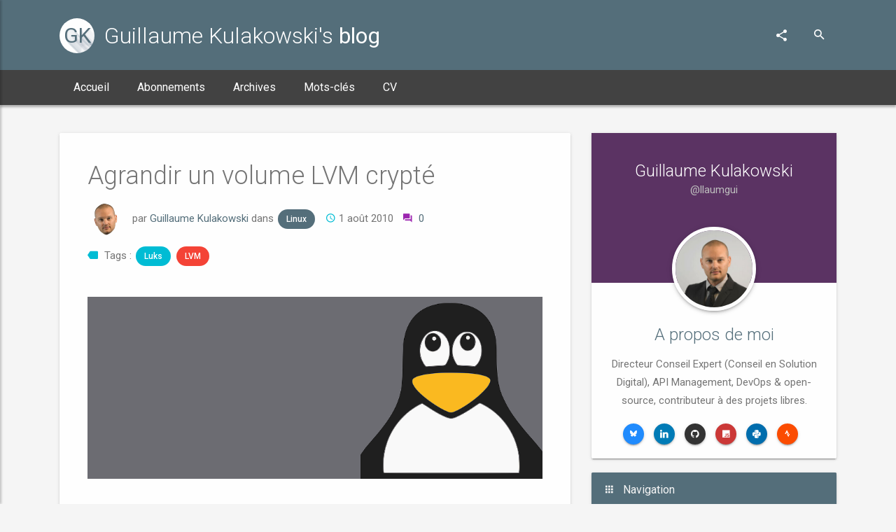

--- FILE ---
content_type: text/html; charset=UTF-8
request_url: https://blog.kulakowski.fr/post/agrandir-un-volume-lvm-crypte
body_size: 23570
content:
<!doctype html>
<html lang="fr-FR">
<head>
			<meta charset="UTF-8" />
<title>Agrandir un volume LVM crypté - Guillaume Kulakowski&#039;s blog</title>
<meta http-equiv="X-UA-Compatible" content="IE=edge">
<meta name="viewport" content="width=device-width, initial-scale=1">
<meta name="viewport" content="width=device-width, initial-scale=1.0, minimum-scale=1.0, maximum-scale=1.0, user-scalable=no">
<link rel="author" href="https://blog.kulakowski.fr/wp-content/themes/materialstyle/humans.txt" />
<link rel="pingback" href="https://blog.kulakowski.fr/xmlrpc.php" />
<link rel="alternate" href="https://blog.kulakowski.fr/post/agrandir-un-volume-lvm-crypte" hreflang="fr" />
<style id="jetpack-boost-critical-css">@media all{#jp-relatedposts{display:none;padding-top:1em;margin:1em 0;position:relative;clear:both}.jp-relatedposts::after{content:"";display:block;clear:both}#jp-relatedposts h3.jp-relatedposts-headline{margin:0 0 1em 0;display:inline-block;float:left;font-size:9pt;font-weight:700;font-family:inherit}#jp-relatedposts h3.jp-relatedposts-headline em::before{content:"";display:block;width:100%;min-width:30px;border-top:1px solid rgb(0 0 0/.2);margin-bottom:1em}#jp-relatedposts h3.jp-relatedposts-headline em{font-style:normal;font-weight:700}#subscribe-email input{width:95%}.screen-reader-text{border:0;clip-path:inset(50%);height:1px;margin:-1px;overflow:hidden;padding:0;position:absolute!important;width:1px;word-wrap:normal!important}*,::after,::before{box-sizing:border-box}html{font-family:sans-serif;line-height:1.15;-webkit-text-size-adjust:100%}article,aside,figure,header,nav,section{display:block}body{margin:0;font-family:-apple-system,BlinkMacSystemFont,"Segoe UI",Roboto,"Helvetica Neue",Arial,"Noto Sans",sans-serif,"Apple Color Emoji","Segoe UI Emoji","Segoe UI Symbol","Noto Color Emoji";font-size:1rem;font-weight:400;line-height:1.5;color:#212529;text-align:left;background-color:#fff}h1,h2,h3,h4{margin-top:0;margin-bottom:.5rem}p{margin-top:0;margin-bottom:1rem}ul{margin-top:0;margin-bottom:1rem}strong{font-weight:bolder}a{color:#007bff;text-decoration:none;background-color:#fff0}code,kbd{font-family:SFMono-Regular,Menlo,Monaco,Consolas,"Liberation Mono","Courier New",monospace;font-size:1em}figure{margin:0 0 1rem}img{vertical-align:middle;border-style:none}svg{overflow:hidden;vertical-align:middle}label{display:inline-block;margin-bottom:.5rem}button{border-radius:0}button,input{margin:0;font-family:inherit;font-size:inherit;line-height:inherit}button,input{overflow:visible}button{text-transform:none}[type=button],[type=submit],button{-webkit-appearance:button}[hidden]{display:none!important}h1,h2,h3,h4{margin-bottom:.5rem;font-weight:500;line-height:1.2}h1{font-size:2.5rem}h2{font-size:2rem}h3{font-size:1.75rem}h4{font-size:1.5rem}mark{padding:.2em;background-color:#fcf8e3}#menu-footer-blogroll,#menu-footer-pages{padding-left:0;list-style:none}.img-fluid{max-width:100%;height:auto}code{font-size:87.5%;color:#e83e8c;word-wrap:break-word}kbd{padding:.2rem .4rem;font-size:87.5%;color:#fff;background-color:#212529;border-radius:.2rem}.container{width:100%;padding-right:15px;padding-left:15px;margin-right:auto;margin-left:auto}@media (min-width:576px){.container{max-width:540px}}@media (min-width:768px){.container{max-width:720px}}@media (min-width:992px){.container{max-width:960px}}@media (min-width:1200px){.container{max-width:1140px}}@media (min-width:576px){.container{max-width:540px}}@media (min-width:768px){.container{max-width:720px}}@media (min-width:992px){.container{max-width:960px}}@media (min-width:1200px){.container{max-width:1140px}}.row{display:flex;flex-wrap:wrap;margin-right:-15px;margin-left:-15px}.col-lg-3,.col-lg-4,.col-lg-5,.col-lg-8,.col-md-5,.col-md-7{position:relative;width:100%;padding-right:15px;padding-left:15px}@media (min-width:768px){.col-md-5{flex:0 0 41.6666666667%;max-width:41.6666666667%}.col-md-7{flex:0 0 58.3333333333%;max-width:58.3333333333%}}@media (min-width:992px){.col-lg-3{flex:0 0 25%;max-width:25%}.col-lg-4{flex:0 0 33.3333333333%;max-width:33.3333333333%}.col-lg-5{flex:0 0 41.6666666667%;max-width:41.6666666667%}.col-lg-8{flex:0 0 66.6666666667%;max-width:66.6666666667%}}#subscribe-email input{display:block;width:100%;height:calc(1.5em + .75rem + 2px);padding:.375rem .75rem;font-size:1rem;font-weight:400;line-height:1.5;color:#495057;background-color:#fff;background-clip:padding-box;border:1px solid #ced4da;border-radius:.25rem}#subscribe-email input::placeholder{color:#6c757d;opacity:1}.fade:not(.show){opacity:0}.collapse:not(.show){display:none}.nav{display:flex;flex-wrap:wrap;padding-left:0;margin-bottom:0;list-style:none}.nav-link{display:block;padding:.5rem 1rem}.nav-tabs{border-bottom:1px solid #dee2e6}.nav-tabs .nav-item{margin-bottom:-1px}.nav-tabs .nav-link{border:1px solid #fff0;border-top-left-radius:.25rem;border-top-right-radius:.25rem}.nav-tabs .nav-link.active{color:#495057;background-color:#fff;border-color:#dee2e6 #dee2e6 #fff}.tab-content>.tab-pane{display:none}.tab-content>.active{display:block}.navbar{position:relative;display:flex;flex-wrap:wrap;align-items:center;justify-content:space-between;padding:.5rem 1rem}.navbar .container{display:flex;flex-wrap:wrap;align-items:center;justify-content:space-between}.navbar-brand{display:inline-block;padding-top:.3125rem;padding-bottom:.3125rem;margin-right:1rem;font-size:1.25rem;line-height:inherit;white-space:nowrap}.navbar-nav{display:flex;flex-direction:column;padding-left:0;margin-bottom:0;list-style:none}.navbar-nav .nav-link{padding-right:0;padding-left:0}.navbar-collapse{flex-basis:100%;flex-grow:1;align-items:center}@media (max-width:767.98px){.navbar-expand-md>.container{padding-right:0;padding-left:0}}@media (min-width:768px){.navbar-expand-md{flex-flow:row nowrap;justify-content:flex-start}.navbar-expand-md .navbar-nav{flex-direction:row}.navbar-expand-md .navbar-nav .nav-link{padding-right:.5rem;padding-left:.5rem}.navbar-expand-md>.container{flex-wrap:nowrap}.navbar-expand-md .navbar-collapse{display:flex!important;flex-basis:auto}}.card,.jp-relatedposts{position:relative;display:flex;flex-direction:column;min-width:0;word-wrap:break-word;background-color:#fff;background-clip:border-box;border:1px solid rgb(0 0 0/.125);border-radius:.25rem}.card-body{flex:1 1 auto;min-height:1px;padding:1.25rem}.card-title{margin-bottom:.75rem}#jp-relatedposts h3.jp-relatedposts-headline,.card-header{padding:.75rem 1.25rem;margin-bottom:0;background-color:rgb(0 0 0/.03);border-bottom:1px solid rgb(0 0 0/.125)}#jp-relatedposts h3.jp-relatedposts-headline:first-child,.card-header:first-child{border-radius:calc(.25rem - 1px) calc(.25rem - 1px) 0 0}.badge-pill{padding-right:.6em;padding-left:.6em;border-radius:10rem}.media{display:flex;align-items:flex-start}.media-body{flex:1}.d-none{display:none!important}.d-flex{display:flex!important}@media (min-width:576px){.d-sm-inline{display:inline!important}}@media (min-width:768px){.d-md-block{display:block!important}}.mt-1{margin-top:.25rem!important}.mr-1{margin-right:.25rem!important}.ml-1{margin-left:.25rem!important}.mb-2{margin-bottom:.5rem!important}.mr-3{margin-right:1rem!important}.mb-4{margin-bottom:1.5rem!important}.pt-4{padding-top:1.5rem!important}.ml-auto{margin-left:auto!important}.text-center{text-align:center!important}@font-face{font-family:Material-Design-Iconic-Font;font-weight:400;font-style:normal}.zmdi{display:inline-block;font:normal normal normal 14px/1"Material-Design-Iconic-Font";font-size:inherit;text-rendering:auto;-webkit-font-smoothing:antialiased;-moz-osx-font-smoothing:grayscale}.zmdi-email:before{content:""}.zmdi-favorite-outline:before{content:""}.zmdi-favorite:before{content:""}.zmdi-menu:before{content:""}.zmdi-search:before{content:""}.zmdi-tag-more:before{content:""}.zmdi-tag:before{content:""}.zmdi-help:before{content:""}.zmdi-account-box:before{content:""}.zmdi-account:before{content:""}.zmdi-accounts:before{content:""}.zmdi-folder-outline:before{content:""}.zmdi-folder:before{content:""}.zmdi-comments:before{content:""}.zmdi-star:before{content:""}.zmdi-apps:before{content:""}.zmdi-time:before{content:""}.zmdi-github:before{content:""}.zmdi-language-javascript:before{content:""}.zmdi-language-python:before{content:""}.zmdi-share:before{content:""}.zmdi-rss:before{content:""}.zmdi-linkedin:before{content:""}.zmdi-email:before{content:""}.zmdi-favorite-outline:before{content:""}.zmdi-favorite:before{content:""}.zmdi-menu:before{content:""}.zmdi-search:before{content:""}.zmdi-tag-more:before{content:""}.zmdi-tag:before{content:""}.zmdi-help:before{content:""}.zmdi-account-box:before{content:""}.zmdi-account:before{content:""}.zmdi-accounts:before{content:""}.zmdi-folder-outline:before{content:""}.zmdi-folder:before{content:""}.zmdi-comments:before{content:""}.zmdi-star:before{content:""}.zmdi-apps:before{content:""}.zmdi-time:before{content:""}.zmdi-github:before{content:""}.zmdi-language-javascript:before{content:""}.zmdi-language-python:before{content:""}.zmdi-share:before{content:""}.zmdi-rss:before{content:""}.zmdi-linkedin:before{content:""}.withripple{position:relative}.ripple-container{position:absolute;top:0;left:0;z-index:1;width:100%;height:100%;overflow:hidden;border-radius:inherit}body{background-color:#fff}body,h1,h2,h3,h4{font-family:Roboto,"Noto Sans","Helvetica Neue",Helvetica,Arial,sans-serif;font-weight:300}a{color:#333}body .container .well{background-color:#fff;padding:19px;margin-bottom:20px;box-shadow:0 8px 17px 0 rgb(0 0 0/.2),0 6px 20px 0 rgb(0 0 0/.19);border-radius:2px;border:0}body .container .well{background-color:#fff}#subscribe-email input{height:38px;padding:7px 0;font-size:16px;line-height:1.428571429}#subscribe-email input{border:0;background-image:linear-gradient(#546e7a,#546e7a),linear-gradient(#d2d2d2,#d2d2d2);background-size:0 2px,100% 1px;background-repeat:no-repeat;background-position:center bottom,center calc(100% - 1px);background-color:#fff0;float:none;box-shadow:none;border-radius:0}#subscribe-email input::-moz-placeholder{color:#bdbdbd;font-weight:400}#subscribe-email input:-ms-input-placeholder{color:#bdbdbd;font-weight:400}#subscribe-email input::-webkit-input-placeholder{color:#bdbdbd;font-weight:400}#subscribe-email input{margin-bottom:7px}#subscribe-email input::-moz-placeholder{font-size:16px;line-height:1.428571429;color:#bdbdbd;font-weight:400}#subscribe-email input:-ms-input-placeholder{font-size:16px;line-height:1.428571429;color:#bdbdbd;font-weight:400}#subscribe-email input::-webkit-input-placeholder{font-size:16px;line-height:1.428571429;color:#bdbdbd;font-weight:400}label{font-size:16px;line-height:1.428571429;color:#bdbdbd;font-weight:400}.navbar{background-color:#546e7a;border:0;border-radius:0}.navbar .navbar-brand{position:relative;height:60px;line-height:30px;color:inherit}.navbar .navbar-nav>li>a{color:inherit;padding-top:20px;padding-bottom:20px}.navbar .navbar-collapse{border-color:rgb(0 0 0/.1)}.navbar{background-color:#546e7a;color:rgb(255 255 255/.84)}@media (max-width:1199px){.navbar .navbar-brand{height:50px;padding:10px 15px}.navbar .navbar-nav>li>a{padding-top:15px;padding-bottom:15px}}.nav-tabs{background:#546e7a}.nav-tabs>li>a{color:#fff;border:0;margin:0}.nav-tabs>li>a{background-color:#fff0;border:0!important;color:#fff;font-weight:500}.no-m{margin:0!important}.no-mt{margin-top:0!important}.no-mr{margin-right:0!important}.mb-2{margin-bottom:2rem!important}.mb-4{margin-bottom:4rem!important}.mt-1{margin-top:1rem!important}.mr-1{margin-right:1rem!important}.ml-1{margin-left:1rem!important}.pt-4{padding-top:4rem!important}.aligncenter{display:block;margin:10px auto}.color-medium{color:#bdbdbd}.text-small{font-size:1.2rem}.mr-05{margin-right:5px}.color-white{color:#fff!important}@media (min-width:992px) and (max-width:1199px){.no-mr-md{margin-right:0!important}}.index-1{position:relative;z-index:1!important}.img-avatar-circle{width:120px;height:120px;border-radius:50%;border:solid 5px #fff;box-shadow:0 3px 4px 0 rgb(0 0 0/.14),0 3px 3px -2px rgb(0 0 0/.2),0 1px 8px 0 rgb(0 0 0/.12);margin:0 auto;display:block;transform:translateY(40px) rotate(0);position:relative;z-index:1}.ms-tag{background-color:#607d8b;border-radius:50px;color:#fff;padding:1px 12px;font-size:1.2rem;margin:4px 2px;display:inline-block;font-weight:500}.ms-tag.ms-tag-primary{background-color:#546e7a}.ms-tag.ms-tag-info{background-color:#00bcd4}.ms-tag.ms-tag-royal{background-color:#9c27b0}.ms-tag.ms-tag-danger{background-color:#f44336}.ms-tag.ms-tag-success{background-color:#4caf50}html{font-size:10px;-webkit-font-smoothing:antialiased}body{color:#757575;background-color:#f5f5f5;font-family:Roboto,sans-serif;font-size:1.5rem;font-weight:400;line-height:2.6rem;-webkit-font-smoothing:antialiased;-webkit-tap-highcolor-light:#fff0}body .ms-site-container{transform:none;background-color:#f5f5f5;min-height:0}iframe{border:0;display:table}.color-primary{color:#546e7a!important}.color-info{color:#00bcd4!important}.color-success{color:#4caf50!important}.color-danger{color:#f44336!important}.color-royal{color:#9c27b0!important}.color-medium{color:#bdbdbd!important}h1,h2,h3,h4{margin:2rem 0 1.5rem 0}h1{font-size:3.6rem}h2{font-size:3rem}h3{font-size:2.4rem}h4{font-size:1.8rem}a{color:#546e7a}.color-primary{color:#546e7a}.color-success{color:#4caf50}.color-info{color:#00bcd4}.color-danger{color:#f44336}.color-royal{color:#9c27b0}.ms-logo{width:50px;height:50px;display:inline-block;font-size:30px;line-height:50px;font-weight:400;vertical-align:middle;background-color:#546e7a;color:#fff;text-align:center;border-radius:50%;overflow:hidden;text-shadow:1px 1px 0 rgb(0 0 0/.05),1px 2px 0 rgb(0 0 0/.05),1px 3px 0 rgb(0 0 0/.05),2px 4px 0 rgb(0 0 0/.05),3px 5px 0 rgb(0 0 0/.05),4px 6px 0 rgb(0 0 0/.05),5px 7px 0 rgb(0 0 0/.05),6px 8px 0 rgb(0 0 0/.05),7px 9px 0 rgb(0 0 0/.05),8px 10px 0 rgb(0 0 0/.05),9px 11px 0 rgb(0 0 0/.05),10px 12px 0 rgb(0 0 0/.05),11px 13px 0 rgb(0 0 0/.05),12px 14px 0 rgb(0 0 0/.05),13px 15px 0 rgb(0 0 0/.05),14px 16px 0 rgb(0 0 0/.05),15px 17px 0 rgb(0 0 0/.05),16px 18px 0 rgb(0 0 0/.05),17px 19px 0 rgb(0 0 0/.05),18px 20px 0 rgb(0 0 0/.05),19px 21px 0 rgb(0 0 0/.05),20px 22px 0 rgb(0 0 0/.05),21px 23px 0 rgb(0 0 0/.05)}.ms-logo.ms-logo-sm{height:35px;width:35px;line-height:35px;font-size:18px}.ms-header{min-height:100px;background-color:#fff;position:relative;z-index:2}.ms-header .ms-title{padding-top:0;display:inline-block}.ms-header .ms-title .ms-logo{margin-top:20px;margin-right:10px;vertical-align:middle}.ms-header .ms-title h1{line-height:1;display:inline-block;vertical-align:middle;font-weight:300;word-spacing:-6px;font-size:32px;padding-top:0;margin-top:35px;color:#717171}.ms-header .header-right{margin-top:25px;float:right}.ms-header .header-right .share-menu{display:inline-block}.ms-header .header-right .share-menu .share-menu-list{display:none;padding:0;margin:0;list-style-type:none}.ms-header .header-right .share-menu .share-menu-list li{display:inline-block}.ms-header .header-right .search-form{vertical-align:top;display:inline-block;position:relative;height:50px;min-width:50px;padding:0;margin:0;z-index:0}.ms-header .header-right .search-form label{width:50px;height:50px;text-align:center;line-height:50px;font-size:20px;color:#546e7a;position:absolute;left:0;top:0;z-index:3}.ms-header .header-right .search-form label:before{border-radius:150px;z-index:-1;content:"";position:absolute;display:block;background-color:#546e7a;height:0;width:0;top:25px;left:25px}.ms-header .header-right .search-form .search-input{height:50px;border:0;width:0;padding:0;background-color:#fff0;display:inline-block;vertical-align:top;padding-left:50px;border-radius:#616161;color:#000}.ms-header .header-right .search-form .search-input::-webkit-input-placeholder{color:rgb(0 0 0/.3)}.ms-header .header-right .search-form .search-input::-moz-placeholder{color:rgb(0 0 0/.3)}.ms-header .header-right .search-form .search-input:-ms-input-placeholder{color:rgb(0 0 0/.3)}.ms-header .header-right .search-form .search-input:-moz-placeholder{color:rgb(0 0 0/.3)}.ms-header.ms-header-primary{background-color:#546e7a;color:#fff}.ms-header.ms-header-primary .btn-circle{color:#fff}.ms-header.ms-header-primary .btn-circle:before{background-color:#fff}.ms-header.ms-header-primary .ms-title h1{color:#fff}.ms-header.ms-header-primary .ms-logo{color:#546e7a;background-color:#fff;text-shadow:1px 1px 0 rgb(84 110 122/.04),1px 2px 0 rgb(84 110 122/.04),1px 3px 0 rgb(84 110 122/.04),2px 4px 0 rgb(84 110 122/.04),3px 5px 0 rgb(84 110 122/.04),4px 6px 0 rgb(84 110 122/.04),5px 7px 0 rgb(84 110 122/.04),6px 8px 0 rgb(84 110 122/.04),7px 9px 0 rgb(84 110 122/.04),8px 10px 0 rgb(84 110 122/.04),9px 11px 0 rgb(84 110 122/.04),10px 12px 0 rgb(84 110 122/.04),11px 13px 0 rgb(84 110 122/.04),12px 14px 0 rgb(84 110 122/.04),13px 15px 0 rgb(84 110 122/.04),14px 16px 0 rgb(84 110 122/.04),15px 17px 0 rgb(84 110 122/.04),16px 18px 0 rgb(84 110 122/.04),17px 19px 0 rgb(84 110 122/.04),18px 20px 0 rgb(84 110 122/.04),19px 21px 0 rgb(84 110 122/.04),20px 22px 0 rgb(84 110 122/.04),21px 23px 0 rgb(84 110 122/.04)}.ms-header.ms-header-primary .search-form label{color:#fff}.ms-header.ms-header-primary .search-form label:before{background-color:#fff}.ms-header.ms-header-primary .search-form .search-input{color:#fff;font-weight:400}.ms-header.ms-header-primary .search-form .search-input::-webkit-input-placeholder{color:hsl(0 0% 100%/.5)}.ms-header.ms-header-primary .search-form .search-input::-moz-placeholder{color:hsl(0 0% 100%/.5)}.ms-header.ms-header-primary .search-form .search-input:-ms-input-placeholder{color:hsl(0 0% 100%/.5)}.ms-header.ms-header-primary .search-form .search-input:-moz-placeholder{color:hsl(0 0% 100%/.5)}.ms-navbar{height:50px;z-index:1;background-color:#546e7a;padding:0;margin-bottom:40px;box-shadow:0 3px 3px rgb(0 0 0/.29);z-index:1170}.ms-navbar .container{position:relative}.ms-navbar .navbar-header{display:none;height:50px}.ms-navbar .navbar-header .navbar-brand{align-items:center;padding:0 1rem;height:auto;display:flex;font-weight:300;word-spacing:-4px;font-size:20px;margin:0;color:#f5f5f5;white-space:nowrap}.ms-navbar .navbar-header .navbar-brand .ms-title strong{display:inline-block;font-weight:400}.ms-navbar .navbar-header .navbar-brand .ms-logo{margin-right:10px}.ms-navbar .navbar-collapse{justify-content:flex-start;height:50px;z-index:1140}.ms-navbar .navbar-collapse .navbar-nav{align-self:stretch}.ms-navbar .navbar-collapse .navbar-nav .nav-item{display:flex}.ms-navbar .navbar-collapse .navbar-nav .nav-item>a{padding:0;padding:0 2rem;justify-content:center;align-items:center;display:flex;position:relative;overflow:hidden;font-size:1.6rem;color:#fff}.ms-navbar .navbar-collapse .navbar-nav .nav-item>a:after{display:none}.ms-navbar .navbar-collapse .navbar-nav .nav-item>a:before{border:0;margin:0;padding:0;position:absolute;content:"";background-color:#fff;height:0;width:100%;bottom:0;left:0;right:0;z-index:-1}.ms-navbar .btn-navbar-menu{overflow:hidden;font-size:2.1rem;color:#fff;height:50px;display:none;position:absolute;top:0;right:0;border:0;padding:0;line-height:1;margin:0;min-width:50px;width:50px;line-height:50px;text-align:center}.ms-navbar-dark{background-color:#424242}.ms-navbar-dark .navbar-header .navbar-brand{color:#f5f5f5}.btn-circle{height:50px;width:50px;color:#616161;display:inline-block;border-radius:200rem;text-align:center;line-height:50px;position:relative;z-index:1;border:0;background-color:#fff0}.btn-circle:before{border-radius:150px;z-index:-1;content:"";position:absolute;display:block;background-color:#eee;height:0;width:0;top:25px;left:25px}.btn-circle i.zmdi{font-size:20px;vertical-align:middle}.btn-circle.btn-circle-xs{width:30px;height:30px;line-height:30px;font-size:10px}.btn-circle.btn-circle-xs:before{top:15px;left:15px}.btn-circle.btn-circle-xs i.zmdi{font-size:14px}.btn-circle.btn-circle-primary{color:#546e7a}.btn-circle.btn-circle-primary:before{background-color:#546e7a}.btn-circle.btn-rss{color:#ef922f}.btn-circle.btn-rss:before{background-color:#ef922f}.btn-circle.btn-linkedin{color:#007bb6}.btn-circle.btn-linkedin:before{background-color:#007bb6}.btn-circle.btn-github{color:#333}.btn-circle.btn-github:before{background-color:#333}.btn-circle.btn-circle-raised{box-shadow:0 2px 2px 0 rgb(0 0 0/.14),0 3px 1px -2px rgb(0 0 0/.2),0 1px 5px 0 rgb(0 0 0/.12);color:#fff}.btn-circle.btn-circle-raised.btn-rss{background-color:#ef922f}.btn-circle.btn-circle-raised.btn-rss:before{background-color:hsl(30.9375,85.7142857143%,51.0784313725%)}.btn-circle.btn-circle-raised.btn-linkedin{background-color:#007bb6}.btn-circle.btn-circle-raised.btn-linkedin:before{background-color:rgb(0,105.7664835165,156.5)}.btn-circle.btn-circle-raised.btn-github{background-color:#333}.btn-circle.btn-circle-raised.btn-github:before{background-color:hsl(0 0% 15%)}code{color:rgb(73.6019417476,96.3834951456,106.8980582524)}.badge-pill{background-color:#607d8b;color:#fff;display:inline-block;margin:0 0 0 4px;padding:0 5px;font-size:11px;font-weight:400;height:25px;min-width:25px;border-radius:25px;line-height:25px;vertical-align:middle;text-align:center}.badge-pill.badge-pill-info{background-color:#00bcd4}.badge-pill.badge-pill-royal{background-color:#9c27b0}.badge-pill.badge-pill-danger{background-color:#f44336}.badge-pill.badge-pill-success{background-color:#4caf50}.list-group .list-group-item{color:#424242}.list-group{border-left:solid 1px #eee;border-right:solid 1px #eee}.list-group .list-group-item,.list-group a.list-group-item{display:flex;border:0;padding:10px 15px;margin:0;border-bottom:solid 1px #eee;vertical-align:middle}.list-group .list-group-item:first-child,.list-group a.list-group-item:first-child{border-top:solid 1px #eee}.list-group .list-group-item>i,.list-group a.list-group-item>i{margin-right:1.5rem;align-self:center}.ms-media-list .media-object{width:75px;height:75px;border-radius:50%;border:solid 2px #fff;box-shadow:0 2px 2px 0 rgb(0 0 0/.14),0 3px 1px -2px rgb(0 0 0/.2),0 1px 5px 0 rgb(0 0 0/.12);margin-bottom:1rem}.card,.jp-relatedposts{box-shadow:none;box-shadow:0 2px 2px 0 rgb(0 0 0/.14),0 3px 1px -2px rgb(0 0 0/.2),0 1px 5px 0 rgb(0 0 0/.12);border-radius:2px;background-color:#fff;margin-bottom:2rem;border:0}.card .card-body{padding:2rem}.card .card-body-big{padding:4rem}.card #jp-relatedposts h3.jp-relatedposts-headline,.card .card-header{padding:1.5rem 2rem;background-color:#eee;border:0}.card .card-header i{margin-right:10px}.card .card-header h3{margin:0;font-weight:400}.card .card-header h3{font-size:1.6rem}.card.card-primary,.jp-relatedposts{border-bottom:solid 3px #546e7a;border-radius:3px}.card.card-primary .card-header{background-color:#546e7a;color:#f5f5f5}.card .list-group{border:none}@media (max-width:767px){.card .card-body-big{padding:2rem}}.nav.nav-tabs{position:relative;background-color:#546e7a;border:0}.nav.nav-tabs li a{font-weight:400;padding:1.5rem 2rem;color:hsl(0 0% 100%/.8);text-align:center}.nav.nav-tabs li a i{margin-right:1rem}.nav.nav-tabs li a.active{position:relative;color:#fff;background-color:#fff0}.nav.nav-tabs li a.active i{transform:rotate(360deg)}.nav.nav-tabs.nav-tabs-full{width:100%}.nav.nav-tabs.nav-tabs-full.nav-tabs-4 li{width:25%}.nav.nav-tabs-transparent{background-color:#fff0;border-bottom:solid 3px #eee}.nav.nav-tabs-transparent.indicator-primary li a.active{color:#546e7a!important}.nav.nav-tabs-transparent li a{color:rgb(66 66 66/.7)!important}.nav.nav-tabs-transparent li a.active{color:#424242!important}@media (max-width:767px){.nav.nav-tabs li a i{margin:0 5px}}.ms-hero-bg-royal{position:relative}.ms-hero-bg-royal:after{display:block;content:"";position:absolute;top:0;left:0;right:0;bottom:0;width:100%;height:100%;background-color:rgba(63.488372093,15.8720930233,71.6279069767,.85);z-index:0}.ms-footbar{background-color:#607d8b;color:#eee;position:relative;margin-top:4rem}.ms-footbar:after{content:"";display:block;position:absolute;width:100%;top:-10px;box-shadow:0 2px 2px 0 rgb(0 0 0/.14),0 3px 1px -2px rgb(0 0 0/.2),0 1px 5px 0 rgb(0 0 0/.12);height:10px;z-index:1}.ms-footbar:before{content:"";display:block;position:absolute;width:100%;top:-15px;height:15px;z-index:2;background-color:#f5f5f5}.ms-footbar a{color:#fff}.ms-footbar .ms-footbar-block{margin:2rem 0}.ms-footbar .ms-footbar-block .ms-footbar-title{margin:0 0 1.5rem 0}#menu-footer-blogroll,#menu-footer-pages{width:100%;overflow:hidden}#menu-footer-blogroll li,#menu-footer-pages li{float:left;width:33.333%}#menu-footer-blogroll li a,#menu-footer-pages li a{display:block;padding:2px 0}#menu-footer-blogroll li a i,#menu-footer-pages li a i{margin-right:10px;width:15px;text-align:center;color:#26c6da}.ms-footer-alt-color{background-color:#455a64}.ms-footer-media .media{margin-bottom:4.5rem}.ms-footer-media .media:last-child{margin-bottom:0}.ms-footer-media .media img{border-radius:50%;margin-right:1rem;border:solid 1px #607d8b}.ms-footer-media .media .media-body .media-heading{font-size:1.5rem;line-height:2.5rem;margin-top:0;margin-bottom:.5rem}.ms-footer-media .media-footer{font-size:1.2rem;color:#bdbdbd}.ms-footer-media .media-footer span{margin-right:1rem}.ms-footer-media .media-footer span i{margin-left:.1rem;margin-right:.5rem}.color-info-light{color:rgb(59.7854330709,203.7224409449,221.7145669291);text-shadow:2px 2px 1px rgb(0 0 0/.2)}.color-warning-light{color:rgb(255,181.4774193548,73.7);text-shadow:2px 2px 1px rgb(0 0 0/.2)}.ms-footer-text-right{text-align:right}@media (max-width:991px){.ms-footer-alt-color{background-color:#fff0}}@media (max-width:767px){.ms-footer-alt-color{margin:5rem 0}.ms-footer-text-right{text-align:center}}.ms-slidebar{background-color:#fff;width:300px;overflow:hidden;position:fixed;top:0;left:-300px;height:100%;z-index:2000}.ms-slidebar .sb-slidebar-container{height:100%;overflow:auto;-webkit-overflow-scrolling:touch}.ms-slidebar .sb-slidebar-container::-webkit-scrollbar{width:4px;height:4px;background-color:#fff0;position:absolute!important}.ms-slidebar .ms-slidebar-block{padding:0 20px}.ms-slidebar .ms-slidebar-block .ms-slidebar-block-title{font-weight:400;margin-bottom:20px}.ms-slidebar .ms-slidebar-block .ms-slidebar-social{display:flex;justify-content:space-between;margin-bottom:20px}.ms-slidebar .ms-slidebar-header{min-height:150px;background-image:url(https://blog.kulakowski.fr/wp-content/themes/materialstyle/dist/img/bg-slidebar.png);position:relative}.ms-slidebar .ms-slidebar-header .ms-slidebar-title{position:absolute;background-color:rgb(0 0 0/.5);display:block;bottom:0;width:100%;vertical-align:middle;height:50px;overflow:hidden}.ms-slidebar .ms-slidebar-header .ms-slidebar-title .ms-slidebar-t{float:left;margin-left:20px;line-height:50px}.ms-slidebar .ms-slidebar-header .ms-slidebar-title .search-form{vertical-align:top;display:inline-block;position:relative;height:50px;min-width:50px;padding:0;margin:0;z-index:0;float:right}.ms-slidebar .ms-slidebar-header .ms-slidebar-title .search-form label{width:50px;height:50px;text-align:center;line-height:50px;font-size:20px;color:#fff;position:absolute;left:0;top:0;z-index:3}.ms-slidebar .ms-slidebar-header .ms-slidebar-title .search-form .search-input{height:50px;border:0;width:0;padding:0;background-color:#fff0;display:inline-block;vertical-align:top;padding-left:50px;border-radius:#616161;color:#fff}.ms-slidebar .ms-slidebar-header .ms-slidebar-title .search-form .search-input::-webkit-input-placeholder{color:hsl(0 0% 100%/.7)}.ms-slidebar .ms-slidebar-header .ms-slidebar-title .search-form .search-input::-moz-placeholder{color:hsl(0 0% 100%/.7)}.ms-slidebar .ms-slidebar-header .ms-slidebar-title .search-form .search-input:-ms-input-placeholder{color:hsl(0 0% 100%/.7)}.ms-slidebar .ms-slidebar-header .ms-slidebar-title .search-form .search-input:-moz-placeholder{color:rgb(0 0 0/.3)}.ms-slidebar .ms-slidebar-menu{list-style-type:none;padding:0}.ms-slidebar .ms-slidebar-menu>li{margin:0;box-shadow:none;border:0}.ms-slidebar .ms-slidebar-menu>li>a{display:block;padding:12px 20px;font-size:16px;font-weight:400;color:#546e7a;background-color:#eee}.ms-slidebar .ms-slidebar-menu>li>a:after{font-family:Material-Design-Iconic-Font;font-size:1.2em;float:right;content:""}.ms-slidebar.sb-left{box-shadow:2px 0 3px 0 rgb(0 0 0/.21)}@media (max-width:1199px){.ms-navbar.navbar .container .navbar-collapse .navbar-nav .nav-item a{padding:0 18px}}@media (max-width:991px){.btn-navbar-menu{position:absolute;right:0}.ms-navbar.navbar .container .navbar-header .ms-title{display:none}.ms-navbar.navbar .container .navbar-collapse{margin-right:50px}.ms-navbar.navbar .container .navbar-collapse .navbar-nav .nav-item a{font-size:14px;padding:0 12px}}@media (max-width:767px){.ms-header{display:none}.container-full{min-width:100%;padding:0}.ms-navbar.navbar .container{width:100%}.ms-navbar.navbar .container .navbar-header{display:flex}.ms-navbar.navbar .container .navbar-header .ms-title{display:block}.ms-navbar.navbar .container .btn-navbar-menu{display:block}}.ms-header .ms-title h1,.ms-navbar .navbar-header .navbar-brand{word-spacing:normal!important}.ms-footbar .media-object{width:75px;height:75px}.card-body-big .author-avatar{width:50px;height:50px}.ms-slidebar .ms-slidebar-menu>li a:after{content:""}article code:not([class]){padding:2px 4px;font-size:90%;border-radius:4px;color:#cfd8dc;background-color:#263238}.jp-relatedposts{padding-top:0!important}#jp-relatedposts h3.jp-relatedposts-headline{display:block!important;float:none!important;background-color:#546e7a!important;color:#fff;padding:.5rem 2rem 1.5rem 2rem!important}#jp-relatedposts h3.jp-relatedposts-headline em:before{border:none!important}.post-content a{color:#1e88e5}#menu-footer-blogroll li,#menu-footer-pages li{width:50%}#menu-footer-pages li{width:100%}.btn-circle.btn-javascript{color:#fff}.btn-circle.btn-javascript:before{background-color:#cb3837}.btn-circle.btn-circle-raised.btn-javascript{background-color:#cb3837}.btn-circle.btn-circle-raised.btn-javascript:before{background-color:hsl(.4054054054,58.7301587302%,45.5882352941%)}.btn-circle.btn-python{color:#fff}.btn-circle.btn-python:before{background-color:#006dad}.btn-circle.btn-circle-raised.btn-python{background-color:#006dad}.btn-circle.btn-circle-raised.btn-python:before{background-color:rgb(0,92.9335260116,147.5)}.btn-circle.btn-strava{color:#fc4c01}.btn-circle.btn-strava:before{background-color:#fc4c01}.btn-circle.btn-circle-raised.btn-strava{color:#fff;background-color:#fc4c01}.btn-circle.btn-circle-raised.btn-strava:before{background-color:rgb(226.6007905138,68.3399209486,.8992094862)}.btn-circle.btn-bluesky{color:#208bfe}.btn-circle.btn-bluesky:before{background-color:#208bfe}.btn-circle.btn-circle-raised.btn-bluesky{color:#fff;background-color:#208bfe}.btn-circle.btn-circle-raised.btn-bluesky:before{background-color:rgb(6.6138392857,125.7946428571,253.8861607143)}#likes-other-gravatars{display:none;position:absolute;padding:9px 12px 10px 12px;background-color:#fff;border:solid 1px #dcdcde;border-radius:4px;box-shadow:none;min-width:220px;max-height:240px;height:auto;overflow:auto;z-index:1000}#likes-other-gravatars *{line-height:normal}#likes-other-gravatars .likes-text{color:#101517;font-size:12px;font-weight:500;padding-bottom:8px}#likes-other-gravatars ul{margin:0;padding:0;text-indent:0;list-style-type:none}#likes-other-gravatars ul.wpl-avatars{overflow:auto;display:block;max-height:190px}.post-likes-widget-placeholder .button{display:none}.sd-content ul li a.sd-button>span,.sd-social-icon-text .sd-content ul li a.sd-button>span{line-height:23px;margin-left:6px}}@media all{#jp-relatedposts{display:none;padding-top:1em;margin:1em 0;position:relative;clear:both}.jp-relatedposts::after{content:"";display:block;clear:both}#jp-relatedposts h3.jp-relatedposts-headline{margin:0 0 1em 0;display:inline-block;float:left;font-size:9pt;font-weight:700;font-family:inherit}#jp-relatedposts h3.jp-relatedposts-headline em::before{content:"";display:block;width:100%;min-width:30px;border-top:1px solid rgb(0 0 0/.2);margin-bottom:1em}#jp-relatedposts h3.jp-relatedposts-headline em{font-style:normal;font-weight:700}#subscribe-email input{width:95%}.screen-reader-text{border:0;clip-path:inset(50%);height:1px;margin:-1px;overflow:hidden;padding:0;position:absolute!important;width:1px;word-wrap:normal!important}*,::after,::before{box-sizing:border-box}html{font-family:sans-serif;line-height:1.15;-webkit-text-size-adjust:100%}article,aside,figure,header,nav,section{display:block}body{margin:0;font-family:-apple-system,BlinkMacSystemFont,"Segoe UI",Roboto,"Helvetica Neue",Arial,"Noto Sans",sans-serif,"Apple Color Emoji","Segoe UI Emoji","Segoe UI Symbol","Noto Color Emoji";font-size:1rem;font-weight:400;line-height:1.5;color:#212529;text-align:left;background-color:#fff}h1,h2,h3,h4{margin-top:0;margin-bottom:.5rem}p{margin-top:0;margin-bottom:1rem}ul{margin-top:0;margin-bottom:1rem}strong{font-weight:bolder}a{color:#007bff;text-decoration:none;background-color:#fff0}code,kbd{font-family:SFMono-Regular,Menlo,Monaco,Consolas,"Liberation Mono","Courier New",monospace;font-size:1em}figure{margin:0 0 1rem}img{vertical-align:middle;border-style:none}svg{overflow:hidden;vertical-align:middle}label{display:inline-block;margin-bottom:.5rem}button{border-radius:0}button,input{margin:0;font-family:inherit;font-size:inherit;line-height:inherit}button,input{overflow:visible}button{text-transform:none}[type=button],[type=submit],button{-webkit-appearance:button}[hidden]{display:none!important}h1,h2,h3,h4{margin-bottom:.5rem;font-weight:500;line-height:1.2}h1{font-size:2.5rem}h2{font-size:2rem}h3{font-size:1.75rem}h4{font-size:1.5rem}mark{padding:.2em;background-color:#fcf8e3}#menu-footer-blogroll,#menu-footer-pages{padding-left:0;list-style:none}.img-fluid{max-width:100%;height:auto}code{font-size:87.5%;color:#e83e8c;word-wrap:break-word}kbd{padding:.2rem .4rem;font-size:87.5%;color:#fff;background-color:#212529;border-radius:.2rem}.container{width:100%;padding-right:15px;padding-left:15px;margin-right:auto;margin-left:auto}@media (min-width:576px){.container{max-width:540px}}@media (min-width:768px){.container{max-width:720px}}@media (min-width:992px){.container{max-width:960px}}@media (min-width:1200px){.container{max-width:1140px}}@media (min-width:576px){.container{max-width:540px}}@media (min-width:768px){.container{max-width:720px}}@media (min-width:992px){.container{max-width:960px}}@media (min-width:1200px){.container{max-width:1140px}}.row{display:flex;flex-wrap:wrap;margin-right:-15px;margin-left:-15px}.col-lg-3,.col-lg-4,.col-lg-5,.col-lg-8,.col-md-5,.col-md-7{position:relative;width:100%;padding-right:15px;padding-left:15px}@media (min-width:768px){.col-md-5{flex:0 0 41.6666666667%;max-width:41.6666666667%}.col-md-7{flex:0 0 58.3333333333%;max-width:58.3333333333%}}@media (min-width:992px){.col-lg-3{flex:0 0 25%;max-width:25%}.col-lg-4{flex:0 0 33.3333333333%;max-width:33.3333333333%}.col-lg-5{flex:0 0 41.6666666667%;max-width:41.6666666667%}.col-lg-8{flex:0 0 66.6666666667%;max-width:66.6666666667%}}#subscribe-email input{display:block;width:100%;height:calc(1.5em + .75rem + 2px);padding:.375rem .75rem;font-size:1rem;font-weight:400;line-height:1.5;color:#495057;background-color:#fff;background-clip:padding-box;border:1px solid #ced4da;border-radius:.25rem}#subscribe-email input::placeholder{color:#6c757d;opacity:1}.fade:not(.show){opacity:0}.collapse:not(.show){display:none}.nav{display:flex;flex-wrap:wrap;padding-left:0;margin-bottom:0;list-style:none}.nav-link{display:block;padding:.5rem 1rem}.nav-tabs{border-bottom:1px solid #dee2e6}.nav-tabs .nav-item{margin-bottom:-1px}.nav-tabs .nav-link{border:1px solid #fff0;border-top-left-radius:.25rem;border-top-right-radius:.25rem}.nav-tabs .nav-link.active{color:#495057;background-color:#fff;border-color:#dee2e6 #dee2e6 #fff}.tab-content>.tab-pane{display:none}.tab-content>.active{display:block}.navbar{position:relative;display:flex;flex-wrap:wrap;align-items:center;justify-content:space-between;padding:.5rem 1rem}.navbar .container{display:flex;flex-wrap:wrap;align-items:center;justify-content:space-between}.navbar-brand{display:inline-block;padding-top:.3125rem;padding-bottom:.3125rem;margin-right:1rem;font-size:1.25rem;line-height:inherit;white-space:nowrap}.navbar-nav{display:flex;flex-direction:column;padding-left:0;margin-bottom:0;list-style:none}.navbar-nav .nav-link{padding-right:0;padding-left:0}.navbar-collapse{flex-basis:100%;flex-grow:1;align-items:center}@media (max-width:767.98px){.navbar-expand-md>.container{padding-right:0;padding-left:0}}@media (min-width:768px){.navbar-expand-md{flex-flow:row nowrap;justify-content:flex-start}.navbar-expand-md .navbar-nav{flex-direction:row}.navbar-expand-md .navbar-nav .nav-link{padding-right:.5rem;padding-left:.5rem}.navbar-expand-md>.container{flex-wrap:nowrap}.navbar-expand-md .navbar-collapse{display:flex!important;flex-basis:auto}}.card,.jp-relatedposts{position:relative;display:flex;flex-direction:column;min-width:0;word-wrap:break-word;background-color:#fff;background-clip:border-box;border:1px solid rgb(0 0 0/.125);border-radius:.25rem}.card-body{flex:1 1 auto;min-height:1px;padding:1.25rem}.card-title{margin-bottom:.75rem}#jp-relatedposts h3.jp-relatedposts-headline,.card-header{padding:.75rem 1.25rem;margin-bottom:0;background-color:rgb(0 0 0/.03);border-bottom:1px solid rgb(0 0 0/.125)}#jp-relatedposts h3.jp-relatedposts-headline:first-child,.card-header:first-child{border-radius:calc(.25rem - 1px) calc(.25rem - 1px) 0 0}.badge-pill{padding-right:.6em;padding-left:.6em;border-radius:10rem}.media{display:flex;align-items:flex-start}.media-body{flex:1}.d-none{display:none!important}.d-flex{display:flex!important}@media (min-width:576px){.d-sm-inline{display:inline!important}}@media (min-width:768px){.d-md-block{display:block!important}}.mt-1{margin-top:.25rem!important}.mr-1{margin-right:.25rem!important}.ml-1{margin-left:.25rem!important}.mb-2{margin-bottom:.5rem!important}.mr-3{margin-right:1rem!important}.mb-4{margin-bottom:1.5rem!important}.pt-4{padding-top:1.5rem!important}.ml-auto{margin-left:auto!important}.text-center{text-align:center!important}@font-face{font-family:Material-Design-Iconic-Font;font-weight:400;font-style:normal}.zmdi{display:inline-block;font:normal normal normal 14px/1"Material-Design-Iconic-Font";font-size:inherit;text-rendering:auto;-webkit-font-smoothing:antialiased;-moz-osx-font-smoothing:grayscale}.zmdi-email:before{content:""}.zmdi-favorite-outline:before{content:""}.zmdi-favorite:before{content:""}.zmdi-menu:before{content:""}.zmdi-search:before{content:""}.zmdi-tag-more:before{content:""}.zmdi-tag:before{content:""}.zmdi-help:before{content:""}.zmdi-account-box:before{content:""}.zmdi-account:before{content:""}.zmdi-accounts:before{content:""}.zmdi-folder-outline:before{content:""}.zmdi-folder:before{content:""}.zmdi-comments:before{content:""}.zmdi-star:before{content:""}.zmdi-apps:before{content:""}.zmdi-time:before{content:""}.zmdi-github:before{content:""}.zmdi-language-javascript:before{content:""}.zmdi-language-python:before{content:""}.zmdi-share:before{content:""}.zmdi-rss:before{content:""}.zmdi-linkedin:before{content:""}.zmdi-email:before{content:""}.zmdi-favorite-outline:before{content:""}.zmdi-favorite:before{content:""}.zmdi-menu:before{content:""}.zmdi-search:before{content:""}.zmdi-tag-more:before{content:""}.zmdi-tag:before{content:""}.zmdi-help:before{content:""}.zmdi-account-box:before{content:""}.zmdi-account:before{content:""}.zmdi-accounts:before{content:""}.zmdi-folder-outline:before{content:""}.zmdi-folder:before{content:""}.zmdi-comments:before{content:""}.zmdi-star:before{content:""}.zmdi-apps:before{content:""}.zmdi-time:before{content:""}.zmdi-github:before{content:""}.zmdi-language-javascript:before{content:""}.zmdi-language-python:before{content:""}.zmdi-share:before{content:""}.zmdi-rss:before{content:""}.zmdi-linkedin:before{content:""}.withripple{position:relative}.ripple-container{position:absolute;top:0;left:0;z-index:1;width:100%;height:100%;overflow:hidden;border-radius:inherit}body{background-color:#fff}body,h1,h2,h3,h4{font-family:Roboto,"Noto Sans","Helvetica Neue",Helvetica,Arial,sans-serif;font-weight:300}a{color:#333}body .container .well{background-color:#fff;padding:19px;margin-bottom:20px;box-shadow:0 8px 17px 0 rgb(0 0 0/.2),0 6px 20px 0 rgb(0 0 0/.19);border-radius:2px;border:0}body .container .well{background-color:#fff}#subscribe-email input{height:38px;padding:7px 0;font-size:16px;line-height:1.428571429}#subscribe-email input{border:0;background-image:linear-gradient(#546e7a,#546e7a),linear-gradient(#d2d2d2,#d2d2d2);background-size:0 2px,100% 1px;background-repeat:no-repeat;background-position:center bottom,center calc(100% - 1px);background-color:#fff0;float:none;box-shadow:none;border-radius:0}#subscribe-email input::-moz-placeholder{color:#bdbdbd;font-weight:400}#subscribe-email input:-ms-input-placeholder{color:#bdbdbd;font-weight:400}#subscribe-email input::-webkit-input-placeholder{color:#bdbdbd;font-weight:400}#subscribe-email input{margin-bottom:7px}#subscribe-email input::-moz-placeholder{font-size:16px;line-height:1.428571429;color:#bdbdbd;font-weight:400}#subscribe-email input:-ms-input-placeholder{font-size:16px;line-height:1.428571429;color:#bdbdbd;font-weight:400}#subscribe-email input::-webkit-input-placeholder{font-size:16px;line-height:1.428571429;color:#bdbdbd;font-weight:400}label{font-size:16px;line-height:1.428571429;color:#bdbdbd;font-weight:400}.navbar{background-color:#546e7a;border:0;border-radius:0}.navbar .navbar-brand{position:relative;height:60px;line-height:30px;color:inherit}.navbar .navbar-nav>li>a{color:inherit;padding-top:20px;padding-bottom:20px}.navbar .navbar-collapse{border-color:rgb(0 0 0/.1)}.navbar{background-color:#546e7a;color:rgb(255 255 255/.84)}@media (max-width:1199px){.navbar .navbar-brand{height:50px;padding:10px 15px}.navbar .navbar-nav>li>a{padding-top:15px;padding-bottom:15px}}.nav-tabs{background:#546e7a}.nav-tabs>li>a{color:#fff;border:0;margin:0}.nav-tabs>li>a{background-color:#fff0;border:0!important;color:#fff;font-weight:500}.no-m{margin:0!important}.no-mt{margin-top:0!important}.no-mr{margin-right:0!important}.mb-2{margin-bottom:2rem!important}.mb-4{margin-bottom:4rem!important}.mt-1{margin-top:1rem!important}.mr-1{margin-right:1rem!important}.ml-1{margin-left:1rem!important}.pt-4{padding-top:4rem!important}.aligncenter{display:block;margin:10px auto}.color-medium{color:#bdbdbd}.text-small{font-size:1.2rem}.mr-05{margin-right:5px}.color-white{color:#fff!important}@media (min-width:992px) and (max-width:1199px){.no-mr-md{margin-right:0!important}}.index-1{position:relative;z-index:1!important}.img-avatar-circle{width:120px;height:120px;border-radius:50%;border:solid 5px #fff;box-shadow:0 3px 4px 0 rgb(0 0 0/.14),0 3px 3px -2px rgb(0 0 0/.2),0 1px 8px 0 rgb(0 0 0/.12);margin:0 auto;display:block;transform:translateY(40px) rotate(0);position:relative;z-index:1}.ms-tag{background-color:#607d8b;border-radius:50px;color:#fff;padding:1px 12px;font-size:1.2rem;margin:4px 2px;display:inline-block;font-weight:500}.ms-tag.ms-tag-primary{background-color:#546e7a}.ms-tag.ms-tag-info{background-color:#00bcd4}.ms-tag.ms-tag-royal{background-color:#9c27b0}.ms-tag.ms-tag-danger{background-color:#f44336}.ms-tag.ms-tag-success{background-color:#4caf50}html{font-size:10px;-webkit-font-smoothing:antialiased}body{color:#757575;background-color:#f5f5f5;font-family:Roboto,sans-serif;font-size:1.5rem;font-weight:400;line-height:2.6rem;-webkit-font-smoothing:antialiased;-webkit-tap-highcolor-light:#fff0}body .ms-site-container{transform:none;background-color:#f5f5f5;min-height:0}iframe{border:0;display:table}.color-primary{color:#546e7a!important}.color-info{color:#00bcd4!important}.color-success{color:#4caf50!important}.color-danger{color:#f44336!important}.color-royal{color:#9c27b0!important}.color-medium{color:#bdbdbd!important}h1,h2,h3,h4{margin:2rem 0 1.5rem 0}h1{font-size:3.6rem}h2{font-size:3rem}h3{font-size:2.4rem}h4{font-size:1.8rem}a{color:#546e7a}.color-primary{color:#546e7a}.color-success{color:#4caf50}.color-info{color:#00bcd4}.color-danger{color:#f44336}.color-royal{color:#9c27b0}.ms-logo{width:50px;height:50px;display:inline-block;font-size:30px;line-height:50px;font-weight:400;vertical-align:middle;background-color:#546e7a;color:#fff;text-align:center;border-radius:50%;overflow:hidden;text-shadow:1px 1px 0 rgb(0 0 0/.05),1px 2px 0 rgb(0 0 0/.05),1px 3px 0 rgb(0 0 0/.05),2px 4px 0 rgb(0 0 0/.05),3px 5px 0 rgb(0 0 0/.05),4px 6px 0 rgb(0 0 0/.05),5px 7px 0 rgb(0 0 0/.05),6px 8px 0 rgb(0 0 0/.05),7px 9px 0 rgb(0 0 0/.05),8px 10px 0 rgb(0 0 0/.05),9px 11px 0 rgb(0 0 0/.05),10px 12px 0 rgb(0 0 0/.05),11px 13px 0 rgb(0 0 0/.05),12px 14px 0 rgb(0 0 0/.05),13px 15px 0 rgb(0 0 0/.05),14px 16px 0 rgb(0 0 0/.05),15px 17px 0 rgb(0 0 0/.05),16px 18px 0 rgb(0 0 0/.05),17px 19px 0 rgb(0 0 0/.05),18px 20px 0 rgb(0 0 0/.05),19px 21px 0 rgb(0 0 0/.05),20px 22px 0 rgb(0 0 0/.05),21px 23px 0 rgb(0 0 0/.05)}.ms-logo.ms-logo-sm{height:35px;width:35px;line-height:35px;font-size:18px}.ms-header{min-height:100px;background-color:#fff;position:relative;z-index:2}.ms-header .ms-title{padding-top:0;display:inline-block}.ms-header .ms-title .ms-logo{margin-top:20px;margin-right:10px;vertical-align:middle}.ms-header .ms-title h1{line-height:1;display:inline-block;vertical-align:middle;font-weight:300;word-spacing:-6px;font-size:32px;padding-top:0;margin-top:35px;color:#717171}.ms-header .header-right{margin-top:25px;float:right}.ms-header .header-right .share-menu{display:inline-block}.ms-header .header-right .share-menu .share-menu-list{display:none;padding:0;margin:0;list-style-type:none}.ms-header .header-right .share-menu .share-menu-list li{display:inline-block}.ms-header .header-right .search-form{vertical-align:top;display:inline-block;position:relative;height:50px;min-width:50px;padding:0;margin:0;z-index:0}.ms-header .header-right .search-form label{width:50px;height:50px;text-align:center;line-height:50px;font-size:20px;color:#546e7a;position:absolute;left:0;top:0;z-index:3}.ms-header .header-right .search-form label:before{border-radius:150px;z-index:-1;content:"";position:absolute;display:block;background-color:#546e7a;height:0;width:0;top:25px;left:25px}.ms-header .header-right .search-form .search-input{height:50px;border:0;width:0;padding:0;background-color:#fff0;display:inline-block;vertical-align:top;padding-left:50px;border-radius:#616161;color:#000}.ms-header .header-right .search-form .search-input::-webkit-input-placeholder{color:rgb(0 0 0/.3)}.ms-header .header-right .search-form .search-input::-moz-placeholder{color:rgb(0 0 0/.3)}.ms-header .header-right .search-form .search-input:-ms-input-placeholder{color:rgb(0 0 0/.3)}.ms-header .header-right .search-form .search-input:-moz-placeholder{color:rgb(0 0 0/.3)}.ms-header.ms-header-primary{background-color:#546e7a;color:#fff}.ms-header.ms-header-primary .btn-circle{color:#fff}.ms-header.ms-header-primary .btn-circle:before{background-color:#fff}.ms-header.ms-header-primary .ms-title h1{color:#fff}.ms-header.ms-header-primary .ms-logo{color:#546e7a;background-color:#fff;text-shadow:1px 1px 0 rgb(84 110 122/.04),1px 2px 0 rgb(84 110 122/.04),1px 3px 0 rgb(84 110 122/.04),2px 4px 0 rgb(84 110 122/.04),3px 5px 0 rgb(84 110 122/.04),4px 6px 0 rgb(84 110 122/.04),5px 7px 0 rgb(84 110 122/.04),6px 8px 0 rgb(84 110 122/.04),7px 9px 0 rgb(84 110 122/.04),8px 10px 0 rgb(84 110 122/.04),9px 11px 0 rgb(84 110 122/.04),10px 12px 0 rgb(84 110 122/.04),11px 13px 0 rgb(84 110 122/.04),12px 14px 0 rgb(84 110 122/.04),13px 15px 0 rgb(84 110 122/.04),14px 16px 0 rgb(84 110 122/.04),15px 17px 0 rgb(84 110 122/.04),16px 18px 0 rgb(84 110 122/.04),17px 19px 0 rgb(84 110 122/.04),18px 20px 0 rgb(84 110 122/.04),19px 21px 0 rgb(84 110 122/.04),20px 22px 0 rgb(84 110 122/.04),21px 23px 0 rgb(84 110 122/.04)}.ms-header.ms-header-primary .search-form label{color:#fff}.ms-header.ms-header-primary .search-form label:before{background-color:#fff}.ms-header.ms-header-primary .search-form .search-input{color:#fff;font-weight:400}.ms-header.ms-header-primary .search-form .search-input::-webkit-input-placeholder{color:hsl(0 0% 100%/.5)}.ms-header.ms-header-primary .search-form .search-input::-moz-placeholder{color:hsl(0 0% 100%/.5)}.ms-header.ms-header-primary .search-form .search-input:-ms-input-placeholder{color:hsl(0 0% 100%/.5)}.ms-header.ms-header-primary .search-form .search-input:-moz-placeholder{color:hsl(0 0% 100%/.5)}.ms-navbar{height:50px;z-index:1;background-color:#546e7a;padding:0;margin-bottom:40px;box-shadow:0 3px 3px rgb(0 0 0/.29);z-index:1170}.ms-navbar .container{position:relative}.ms-navbar .navbar-header{display:none;height:50px}.ms-navbar .navbar-header .navbar-brand{align-items:center;padding:0 1rem;height:auto;display:flex;font-weight:300;word-spacing:-4px;font-size:20px;margin:0;color:#f5f5f5;white-space:nowrap}.ms-navbar .navbar-header .navbar-brand .ms-title strong{display:inline-block;font-weight:400}.ms-navbar .navbar-header .navbar-brand .ms-logo{margin-right:10px}.ms-navbar .navbar-collapse{justify-content:flex-start;height:50px;z-index:1140}.ms-navbar .navbar-collapse .navbar-nav{align-self:stretch}.ms-navbar .navbar-collapse .navbar-nav .nav-item{display:flex}.ms-navbar .navbar-collapse .navbar-nav .nav-item>a{padding:0;padding:0 2rem;justify-content:center;align-items:center;display:flex;position:relative;overflow:hidden;font-size:1.6rem;color:#fff}.ms-navbar .navbar-collapse .navbar-nav .nav-item>a:after{display:none}.ms-navbar .navbar-collapse .navbar-nav .nav-item>a:before{border:0;margin:0;padding:0;position:absolute;content:"";background-color:#fff;height:0;width:100%;bottom:0;left:0;right:0;z-index:-1}.ms-navbar .btn-navbar-menu{overflow:hidden;font-size:2.1rem;color:#fff;height:50px;display:none;position:absolute;top:0;right:0;border:0;padding:0;line-height:1;margin:0;min-width:50px;width:50px;line-height:50px;text-align:center}.ms-navbar-dark{background-color:#424242}.ms-navbar-dark .navbar-header .navbar-brand{color:#f5f5f5}.btn-circle{height:50px;width:50px;color:#616161;display:inline-block;border-radius:200rem;text-align:center;line-height:50px;position:relative;z-index:1;border:0;background-color:#fff0}.btn-circle:before{border-radius:150px;z-index:-1;content:"";position:absolute;display:block;background-color:#eee;height:0;width:0;top:25px;left:25px}.btn-circle i.zmdi{font-size:20px;vertical-align:middle}.btn-circle.btn-circle-xs{width:30px;height:30px;line-height:30px;font-size:10px}.btn-circle.btn-circle-xs:before{top:15px;left:15px}.btn-circle.btn-circle-xs i.zmdi{font-size:14px}.btn-circle.btn-circle-primary{color:#546e7a}.btn-circle.btn-circle-primary:before{background-color:#546e7a}.btn-circle.btn-rss{color:#ef922f}.btn-circle.btn-rss:before{background-color:#ef922f}.btn-circle.btn-linkedin{color:#007bb6}.btn-circle.btn-linkedin:before{background-color:#007bb6}.btn-circle.btn-github{color:#333}.btn-circle.btn-github:before{background-color:#333}.btn-circle.btn-circle-raised{box-shadow:0 2px 2px 0 rgb(0 0 0/.14),0 3px 1px -2px rgb(0 0 0/.2),0 1px 5px 0 rgb(0 0 0/.12);color:#fff}.btn-circle.btn-circle-raised.btn-rss{background-color:#ef922f}.btn-circle.btn-circle-raised.btn-rss:before{background-color:hsl(30.9375,85.7142857143%,51.0784313725%)}.btn-circle.btn-circle-raised.btn-linkedin{background-color:#007bb6}.btn-circle.btn-circle-raised.btn-linkedin:before{background-color:rgb(0,105.7664835165,156.5)}.btn-circle.btn-circle-raised.btn-github{background-color:#333}.btn-circle.btn-circle-raised.btn-github:before{background-color:hsl(0 0% 15%)}code{color:rgb(73.6019417476,96.3834951456,106.8980582524)}.badge-pill{background-color:#607d8b;color:#fff;display:inline-block;margin:0 0 0 4px;padding:0 5px;font-size:11px;font-weight:400;height:25px;min-width:25px;border-radius:25px;line-height:25px;vertical-align:middle;text-align:center}.badge-pill.badge-pill-info{background-color:#00bcd4}.badge-pill.badge-pill-royal{background-color:#9c27b0}.badge-pill.badge-pill-danger{background-color:#f44336}.badge-pill.badge-pill-success{background-color:#4caf50}.list-group .list-group-item{color:#424242}.list-group{border-left:solid 1px #eee;border-right:solid 1px #eee}.list-group .list-group-item,.list-group a.list-group-item{display:flex;border:0;padding:10px 15px;margin:0;border-bottom:solid 1px #eee;vertical-align:middle}.list-group .list-group-item:first-child,.list-group a.list-group-item:first-child{border-top:solid 1px #eee}.list-group .list-group-item>i,.list-group a.list-group-item>i{margin-right:1.5rem;align-self:center}.ms-media-list .media-object{width:75px;height:75px;border-radius:50%;border:solid 2px #fff;box-shadow:0 2px 2px 0 rgb(0 0 0/.14),0 3px 1px -2px rgb(0 0 0/.2),0 1px 5px 0 rgb(0 0 0/.12);margin-bottom:1rem}.card,.jp-relatedposts{box-shadow:none;box-shadow:0 2px 2px 0 rgb(0 0 0/.14),0 3px 1px -2px rgb(0 0 0/.2),0 1px 5px 0 rgb(0 0 0/.12);border-radius:2px;background-color:#fff;margin-bottom:2rem;border:0}.card .card-body{padding:2rem}.card .card-body-big{padding:4rem}.card #jp-relatedposts h3.jp-relatedposts-headline,.card .card-header{padding:1.5rem 2rem;background-color:#eee;border:0}.card .card-header i{margin-right:10px}.card .card-header h3{margin:0;font-weight:400}.card .card-header h3{font-size:1.6rem}.card.card-primary,.jp-relatedposts{border-bottom:solid 3px #546e7a;border-radius:3px}.card.card-primary .card-header{background-color:#546e7a;color:#f5f5f5}.card .list-group{border:none}@media (max-width:767px){.card .card-body-big{padding:2rem}}.nav.nav-tabs{position:relative;background-color:#546e7a;border:0}.nav.nav-tabs li a{font-weight:400;padding:1.5rem 2rem;color:hsl(0 0% 100%/.8);text-align:center}.nav.nav-tabs li a i{margin-right:1rem}.nav.nav-tabs li a.active{position:relative;color:#fff;background-color:#fff0}.nav.nav-tabs li a.active i{transform:rotate(360deg)}.nav.nav-tabs.nav-tabs-full{width:100%}.nav.nav-tabs.nav-tabs-full.nav-tabs-4 li{width:25%}.nav.nav-tabs-transparent{background-color:#fff0;border-bottom:solid 3px #eee}.nav.nav-tabs-transparent.indicator-primary li a.active{color:#546e7a!important}.nav.nav-tabs-transparent li a{color:rgb(66 66 66/.7)!important}.nav.nav-tabs-transparent li a.active{color:#424242!important}@media (max-width:767px){.nav.nav-tabs li a i{margin:0 5px}}.ms-hero-bg-royal{position:relative}.ms-hero-bg-royal:after{display:block;content:"";position:absolute;top:0;left:0;right:0;bottom:0;width:100%;height:100%;background-color:rgba(63.488372093,15.8720930233,71.6279069767,.85);z-index:0}.ms-footbar{background-color:#607d8b;color:#eee;position:relative;margin-top:4rem}.ms-footbar:after{content:"";display:block;position:absolute;width:100%;top:-10px;box-shadow:0 2px 2px 0 rgb(0 0 0/.14),0 3px 1px -2px rgb(0 0 0/.2),0 1px 5px 0 rgb(0 0 0/.12);height:10px;z-index:1}.ms-footbar:before{content:"";display:block;position:absolute;width:100%;top:-15px;height:15px;z-index:2;background-color:#f5f5f5}.ms-footbar a{color:#fff}.ms-footbar .ms-footbar-block{margin:2rem 0}.ms-footbar .ms-footbar-block .ms-footbar-title{margin:0 0 1.5rem 0}#menu-footer-blogroll,#menu-footer-pages{width:100%;overflow:hidden}#menu-footer-blogroll li,#menu-footer-pages li{float:left;width:33.333%}#menu-footer-blogroll li a,#menu-footer-pages li a{display:block;padding:2px 0}#menu-footer-blogroll li a i,#menu-footer-pages li a i{margin-right:10px;width:15px;text-align:center;color:#26c6da}.ms-footer-alt-color{background-color:#455a64}.ms-footer-media .media{margin-bottom:4.5rem}.ms-footer-media .media:last-child{margin-bottom:0}.ms-footer-media .media img{border-radius:50%;margin-right:1rem;border:solid 1px #607d8b}.ms-footer-media .media .media-body .media-heading{font-size:1.5rem;line-height:2.5rem;margin-top:0;margin-bottom:.5rem}.ms-footer-media .media-footer{font-size:1.2rem;color:#bdbdbd}.ms-footer-media .media-footer span{margin-right:1rem}.ms-footer-media .media-footer span i{margin-left:.1rem;margin-right:.5rem}.color-info-light{color:rgb(59.7854330709,203.7224409449,221.7145669291);text-shadow:2px 2px 1px rgb(0 0 0/.2)}.color-warning-light{color:rgb(255,181.4774193548,73.7);text-shadow:2px 2px 1px rgb(0 0 0/.2)}.ms-footer-text-right{text-align:right}@media (max-width:991px){.ms-footer-alt-color{background-color:#fff0}}@media (max-width:767px){.ms-footer-alt-color{margin:5rem 0}.ms-footer-text-right{text-align:center}}.ms-slidebar{background-color:#fff;width:300px;overflow:hidden;position:fixed;top:0;left:-300px;height:100%;z-index:2000}.ms-slidebar .sb-slidebar-container{height:100%;overflow:auto;-webkit-overflow-scrolling:touch}.ms-slidebar .sb-slidebar-container::-webkit-scrollbar{width:4px;height:4px;background-color:#fff0;position:absolute!important}.ms-slidebar .ms-slidebar-block{padding:0 20px}.ms-slidebar .ms-slidebar-block .ms-slidebar-block-title{font-weight:400;margin-bottom:20px}.ms-slidebar .ms-slidebar-block .ms-slidebar-social{display:flex;justify-content:space-between;margin-bottom:20px}.ms-slidebar .ms-slidebar-header{min-height:150px;background-image:url(https://blog.kulakowski.fr/wp-content/themes/materialstyle/dist/img/bg-slidebar.png);position:relative}.ms-slidebar .ms-slidebar-header .ms-slidebar-title{position:absolute;background-color:rgb(0 0 0/.5);display:block;bottom:0;width:100%;vertical-align:middle;height:50px;overflow:hidden}.ms-slidebar .ms-slidebar-header .ms-slidebar-title .ms-slidebar-t{float:left;margin-left:20px;line-height:50px}.ms-slidebar .ms-slidebar-header .ms-slidebar-title .search-form{vertical-align:top;display:inline-block;position:relative;height:50px;min-width:50px;padding:0;margin:0;z-index:0;float:right}.ms-slidebar .ms-slidebar-header .ms-slidebar-title .search-form label{width:50px;height:50px;text-align:center;line-height:50px;font-size:20px;color:#fff;position:absolute;left:0;top:0;z-index:3}.ms-slidebar .ms-slidebar-header .ms-slidebar-title .search-form .search-input{height:50px;border:0;width:0;padding:0;background-color:#fff0;display:inline-block;vertical-align:top;padding-left:50px;border-radius:#616161;color:#fff}.ms-slidebar .ms-slidebar-header .ms-slidebar-title .search-form .search-input::-webkit-input-placeholder{color:hsl(0 0% 100%/.7)}.ms-slidebar .ms-slidebar-header .ms-slidebar-title .search-form .search-input::-moz-placeholder{color:hsl(0 0% 100%/.7)}.ms-slidebar .ms-slidebar-header .ms-slidebar-title .search-form .search-input:-ms-input-placeholder{color:hsl(0 0% 100%/.7)}.ms-slidebar .ms-slidebar-header .ms-slidebar-title .search-form .search-input:-moz-placeholder{color:rgb(0 0 0/.3)}.ms-slidebar .ms-slidebar-menu{list-style-type:none;padding:0}.ms-slidebar .ms-slidebar-menu>li{margin:0;box-shadow:none;border:0}.ms-slidebar .ms-slidebar-menu>li>a{display:block;padding:12px 20px;font-size:16px;font-weight:400;color:#546e7a;background-color:#eee}.ms-slidebar .ms-slidebar-menu>li>a:after{font-family:Material-Design-Iconic-Font;font-size:1.2em;float:right;content:""}.ms-slidebar.sb-left{box-shadow:2px 0 3px 0 rgb(0 0 0/.21)}@media (max-width:1199px){.ms-navbar.navbar .container .navbar-collapse .navbar-nav .nav-item a{padding:0 18px}}@media (max-width:991px){.btn-navbar-menu{position:absolute;right:0}.ms-navbar.navbar .container .navbar-header .ms-title{display:none}.ms-navbar.navbar .container .navbar-collapse{margin-right:50px}.ms-navbar.navbar .container .navbar-collapse .navbar-nav .nav-item a{font-size:14px;padding:0 12px}}@media (max-width:767px){.ms-header{display:none}.container-full{min-width:100%;padding:0}.ms-navbar.navbar .container{width:100%}.ms-navbar.navbar .container .navbar-header{display:flex}.ms-navbar.navbar .container .navbar-header .ms-title{display:block}.ms-navbar.navbar .container .btn-navbar-menu{display:block}}.ms-header .ms-title h1,.ms-navbar .navbar-header .navbar-brand{word-spacing:normal!important}.ms-footbar .media-object{width:75px;height:75px}.card-body-big .author-avatar{width:50px;height:50px}.ms-slidebar .ms-slidebar-menu>li a:after{content:""}article code:not([class]){padding:2px 4px;font-size:90%;border-radius:4px;color:#cfd8dc;background-color:#263238}.jp-relatedposts{padding-top:0!important}#jp-relatedposts h3.jp-relatedposts-headline{display:block!important;float:none!important;background-color:#546e7a!important;color:#fff;padding:.5rem 2rem 1.5rem 2rem!important}#jp-relatedposts h3.jp-relatedposts-headline em:before{border:none!important}.post-content a{color:#1e88e5}#menu-footer-blogroll li,#menu-footer-pages li{width:50%}#menu-footer-pages li{width:100%}.btn-circle.btn-javascript{color:#fff}.btn-circle.btn-javascript:before{background-color:#cb3837}.btn-circle.btn-circle-raised.btn-javascript{background-color:#cb3837}.btn-circle.btn-circle-raised.btn-javascript:before{background-color:hsl(.4054054054,58.7301587302%,45.5882352941%)}.btn-circle.btn-python{color:#fff}.btn-circle.btn-python:before{background-color:#006dad}.btn-circle.btn-circle-raised.btn-python{background-color:#006dad}.btn-circle.btn-circle-raised.btn-python:before{background-color:rgb(0,92.9335260116,147.5)}.btn-circle.btn-strava{color:#fc4c01}.btn-circle.btn-strava:before{background-color:#fc4c01}.btn-circle.btn-circle-raised.btn-strava{color:#fff;background-color:#fc4c01}.btn-circle.btn-circle-raised.btn-strava:before{background-color:rgb(226.6007905138,68.3399209486,.8992094862)}.btn-circle.btn-bluesky{color:#208bfe}.btn-circle.btn-bluesky:before{background-color:#208bfe}.btn-circle.btn-circle-raised.btn-bluesky{color:#fff;background-color:#208bfe}.btn-circle.btn-circle-raised.btn-bluesky:before{background-color:rgb(6.6138392857,125.7946428571,253.8861607143)}#likes-other-gravatars{display:none;position:absolute;padding:9px 12px 10px 12px;background-color:#fff;border:solid 1px #dcdcde;border-radius:4px;box-shadow:none;min-width:220px;max-height:240px;height:auto;overflow:auto;z-index:1000}#likes-other-gravatars *{line-height:normal}#likes-other-gravatars .likes-text{color:#101517;font-size:12px;font-weight:500;padding-bottom:8px}#likes-other-gravatars ul{margin:0;padding:0;text-indent:0;list-style-type:none}#likes-other-gravatars ul.wpl-avatars{overflow:auto;display:block;max-height:190px}.post-likes-widget-placeholder .button{display:none}.sd-content ul li a.sd-button>span,.sd-social-icon-text .sd-content ul li a.sd-button>span{line-height:23px;margin-left:6px}}@media all{#jp-relatedposts{display:none;padding-top:1em;margin:1em 0;position:relative;clear:both}.jp-relatedposts::after{content:"";display:block;clear:both}#jp-relatedposts h3.jp-relatedposts-headline{margin:0 0 1em 0;display:inline-block;float:left;font-size:9pt;font-weight:700;font-family:inherit}#jp-relatedposts h3.jp-relatedposts-headline em::before{content:"";display:block;width:100%;min-width:30px;border-top:1px solid rgb(0 0 0/.2);margin-bottom:1em}#jp-relatedposts h3.jp-relatedposts-headline em{font-style:normal;font-weight:700}#subscribe-email input{width:95%}.screen-reader-text{border:0;clip-path:inset(50%);height:1px;margin:-1px;overflow:hidden;padding:0;position:absolute!important;width:1px;word-wrap:normal!important}*,::after,::before{box-sizing:border-box}html{font-family:sans-serif;line-height:1.15;-webkit-text-size-adjust:100%}article,aside,figure,header,nav,section{display:block}body{margin:0;font-family:-apple-system,BlinkMacSystemFont,"Segoe UI",Roboto,"Helvetica Neue",Arial,"Noto Sans",sans-serif,"Apple Color Emoji","Segoe UI Emoji","Segoe UI Symbol","Noto Color Emoji";font-size:1rem;font-weight:400;line-height:1.5;color:#212529;text-align:left;background-color:#fff}h1,h2,h3,h4{margin-top:0;margin-bottom:.5rem}p{margin-top:0;margin-bottom:1rem}ul{margin-top:0;margin-bottom:1rem}strong{font-weight:bolder}a{color:#007bff;text-decoration:none;background-color:#fff0}code,kbd{font-family:SFMono-Regular,Menlo,Monaco,Consolas,"Liberation Mono","Courier New",monospace;font-size:1em}figure{margin:0 0 1rem}img{vertical-align:middle;border-style:none}svg{overflow:hidden;vertical-align:middle}label{display:inline-block;margin-bottom:.5rem}button{border-radius:0}button,input{margin:0;font-family:inherit;font-size:inherit;line-height:inherit}button,input{overflow:visible}button{text-transform:none}[type=button],[type=submit],button{-webkit-appearance:button}[hidden]{display:none!important}h1,h2,h3,h4{margin-bottom:.5rem;font-weight:500;line-height:1.2}h1{font-size:2.5rem}h2{font-size:2rem}h3{font-size:1.75rem}h4{font-size:1.5rem}mark{padding:.2em;background-color:#fcf8e3}#menu-footer-blogroll,#menu-footer-pages{padding-left:0;list-style:none}.img-fluid{max-width:100%;height:auto}code{font-size:87.5%;color:#e83e8c;word-wrap:break-word}kbd{padding:.2rem .4rem;font-size:87.5%;color:#fff;background-color:#212529;border-radius:.2rem}.container{width:100%;padding-right:15px;padding-left:15px;margin-right:auto;margin-left:auto}@media (min-width:576px){.container{max-width:540px}}@media (min-width:768px){.container{max-width:720px}}@media (min-width:992px){.container{max-width:960px}}@media (min-width:1200px){.container{max-width:1140px}}@media (min-width:576px){.container{max-width:540px}}@media (min-width:768px){.container{max-width:720px}}@media (min-width:992px){.container{max-width:960px}}@media (min-width:1200px){.container{max-width:1140px}}.row{display:flex;flex-wrap:wrap;margin-right:-15px;margin-left:-15px}.col-lg-3,.col-lg-4,.col-lg-5,.col-lg-8,.col-md-5,.col-md-7{position:relative;width:100%;padding-right:15px;padding-left:15px}@media (min-width:768px){.col-md-5{flex:0 0 41.6666666667%;max-width:41.6666666667%}.col-md-7{flex:0 0 58.3333333333%;max-width:58.3333333333%}}@media (min-width:992px){.col-lg-3{flex:0 0 25%;max-width:25%}.col-lg-4{flex:0 0 33.3333333333%;max-width:33.3333333333%}.col-lg-5{flex:0 0 41.6666666667%;max-width:41.6666666667%}.col-lg-8{flex:0 0 66.6666666667%;max-width:66.6666666667%}}#subscribe-email input{display:block;width:100%;height:calc(1.5em + .75rem + 2px);padding:.375rem .75rem;font-size:1rem;font-weight:400;line-height:1.5;color:#495057;background-color:#fff;background-clip:padding-box;border:1px solid #ced4da;border-radius:.25rem}#subscribe-email input::placeholder{color:#6c757d;opacity:1}.fade:not(.show){opacity:0}.collapse:not(.show){display:none}.nav{display:flex;flex-wrap:wrap;padding-left:0;margin-bottom:0;list-style:none}.nav-link{display:block;padding:.5rem 1rem}.nav-tabs{border-bottom:1px solid #dee2e6}.nav-tabs .nav-item{margin-bottom:-1px}.nav-tabs .nav-link{border:1px solid #fff0;border-top-left-radius:.25rem;border-top-right-radius:.25rem}.nav-tabs .nav-link.active{color:#495057;background-color:#fff;border-color:#dee2e6 #dee2e6 #fff}.tab-content>.tab-pane{display:none}.tab-content>.active{display:block}.navbar{position:relative;display:flex;flex-wrap:wrap;align-items:center;justify-content:space-between;padding:.5rem 1rem}.navbar .container{display:flex;flex-wrap:wrap;align-items:center;justify-content:space-between}.navbar-brand{display:inline-block;padding-top:.3125rem;padding-bottom:.3125rem;margin-right:1rem;font-size:1.25rem;line-height:inherit;white-space:nowrap}.navbar-nav{display:flex;flex-direction:column;padding-left:0;margin-bottom:0;list-style:none}.navbar-nav .nav-link{padding-right:0;padding-left:0}.navbar-collapse{flex-basis:100%;flex-grow:1;align-items:center}@media (max-width:767.98px){.navbar-expand-md>.container{padding-right:0;padding-left:0}}@media (min-width:768px){.navbar-expand-md{flex-flow:row nowrap;justify-content:flex-start}.navbar-expand-md .navbar-nav{flex-direction:row}.navbar-expand-md .navbar-nav .nav-link{padding-right:.5rem;padding-left:.5rem}.navbar-expand-md>.container{flex-wrap:nowrap}.navbar-expand-md .navbar-collapse{display:flex!important;flex-basis:auto}}.card,.jp-relatedposts{position:relative;display:flex;flex-direction:column;min-width:0;word-wrap:break-word;background-color:#fff;background-clip:border-box;border:1px solid rgb(0 0 0/.125);border-radius:.25rem}.card-body{flex:1 1 auto;min-height:1px;padding:1.25rem}.card-title{margin-bottom:.75rem}#jp-relatedposts h3.jp-relatedposts-headline,.card-header{padding:.75rem 1.25rem;margin-bottom:0;background-color:rgb(0 0 0/.03);border-bottom:1px solid rgb(0 0 0/.125)}#jp-relatedposts h3.jp-relatedposts-headline:first-child,.card-header:first-child{border-radius:calc(.25rem - 1px) calc(.25rem - 1px) 0 0}.badge-pill{padding-right:.6em;padding-left:.6em;border-radius:10rem}.media{display:flex;align-items:flex-start}.media-body{flex:1}.d-none{display:none!important}.d-flex{display:flex!important}@media (min-width:576px){.d-sm-inline{display:inline!important}}@media (min-width:768px){.d-md-block{display:block!important}}.mt-1{margin-top:.25rem!important}.mr-1{margin-right:.25rem!important}.ml-1{margin-left:.25rem!important}.mb-2{margin-bottom:.5rem!important}.mr-3{margin-right:1rem!important}.mb-4{margin-bottom:1.5rem!important}.pt-4{padding-top:1.5rem!important}.ml-auto{margin-left:auto!important}.text-center{text-align:center!important}@font-face{font-family:Material-Design-Iconic-Font;font-weight:400;font-style:normal}.zmdi{display:inline-block;font:normal normal normal 14px/1"Material-Design-Iconic-Font";font-size:inherit;text-rendering:auto;-webkit-font-smoothing:antialiased;-moz-osx-font-smoothing:grayscale}.zmdi-email:before{content:""}.zmdi-favorite-outline:before{content:""}.zmdi-favorite:before{content:""}.zmdi-menu:before{content:""}.zmdi-search:before{content:""}.zmdi-tag-more:before{content:""}.zmdi-tag:before{content:""}.zmdi-help:before{content:""}.zmdi-account-box:before{content:""}.zmdi-account:before{content:""}.zmdi-accounts:before{content:""}.zmdi-folder-outline:before{content:""}.zmdi-folder:before{content:""}.zmdi-comments:before{content:""}.zmdi-star:before{content:""}.zmdi-apps:before{content:""}.zmdi-time:before{content:""}.zmdi-github:before{content:""}.zmdi-language-javascript:before{content:""}.zmdi-language-python:before{content:""}.zmdi-share:before{content:""}.zmdi-rss:before{content:""}.zmdi-linkedin:before{content:""}.zmdi-email:before{content:""}.zmdi-favorite-outline:before{content:""}.zmdi-favorite:before{content:""}.zmdi-menu:before{content:""}.zmdi-search:before{content:""}.zmdi-tag-more:before{content:""}.zmdi-tag:before{content:""}.zmdi-help:before{content:""}.zmdi-account-box:before{content:""}.zmdi-account:before{content:""}.zmdi-accounts:before{content:""}.zmdi-folder-outline:before{content:""}.zmdi-folder:before{content:""}.zmdi-comments:before{content:""}.zmdi-star:before{content:""}.zmdi-apps:before{content:""}.zmdi-time:before{content:""}.zmdi-github:before{content:""}.zmdi-language-javascript:before{content:""}.zmdi-language-python:before{content:""}.zmdi-share:before{content:""}.zmdi-rss:before{content:""}.zmdi-linkedin:before{content:""}.withripple{position:relative}.ripple-container{position:absolute;top:0;left:0;z-index:1;width:100%;height:100%;overflow:hidden;border-radius:inherit}body{background-color:#fff}body,h1,h2,h3,h4{font-family:Roboto,"Noto Sans","Helvetica Neue",Helvetica,Arial,sans-serif;font-weight:300}a{color:#333}body .container .well{background-color:#fff;padding:19px;margin-bottom:20px;box-shadow:0 8px 17px 0 rgb(0 0 0/.2),0 6px 20px 0 rgb(0 0 0/.19);border-radius:2px;border:0}body .container .well{background-color:#fff}#subscribe-email input{height:38px;padding:7px 0;font-size:16px;line-height:1.428571429}#subscribe-email input{border:0;background-image:linear-gradient(#546e7a,#546e7a),linear-gradient(#d2d2d2,#d2d2d2);background-size:0 2px,100% 1px;background-repeat:no-repeat;background-position:center bottom,center calc(100% - 1px);background-color:#fff0;float:none;box-shadow:none;border-radius:0}#subscribe-email input::-moz-placeholder{color:#bdbdbd;font-weight:400}#subscribe-email input:-ms-input-placeholder{color:#bdbdbd;font-weight:400}#subscribe-email input::-webkit-input-placeholder{color:#bdbdbd;font-weight:400}#subscribe-email input{margin-bottom:7px}#subscribe-email input::-moz-placeholder{font-size:16px;line-height:1.428571429;color:#bdbdbd;font-weight:400}#subscribe-email input:-ms-input-placeholder{font-size:16px;line-height:1.428571429;color:#bdbdbd;font-weight:400}#subscribe-email input::-webkit-input-placeholder{font-size:16px;line-height:1.428571429;color:#bdbdbd;font-weight:400}label{font-size:16px;line-height:1.428571429;color:#bdbdbd;font-weight:400}.navbar{background-color:#546e7a;border:0;border-radius:0}.navbar .navbar-brand{position:relative;height:60px;line-height:30px;color:inherit}.navbar .navbar-nav>li>a{color:inherit;padding-top:20px;padding-bottom:20px}.navbar .navbar-collapse{border-color:rgb(0 0 0/.1)}.navbar{background-color:#546e7a;color:rgb(255 255 255/.84)}@media (max-width:1199px){.navbar .navbar-brand{height:50px;padding:10px 15px}.navbar .navbar-nav>li>a{padding-top:15px;padding-bottom:15px}}.nav-tabs{background:#546e7a}.nav-tabs>li>a{color:#fff;border:0;margin:0}.nav-tabs>li>a{background-color:#fff0;border:0!important;color:#fff;font-weight:500}.no-m{margin:0!important}.no-mt{margin-top:0!important}.no-mr{margin-right:0!important}.mb-2{margin-bottom:2rem!important}.mb-4{margin-bottom:4rem!important}.mt-1{margin-top:1rem!important}.mr-1{margin-right:1rem!important}.ml-1{margin-left:1rem!important}.pt-4{padding-top:4rem!important}.aligncenter{display:block;margin:10px auto}.color-medium{color:#bdbdbd}.text-small{font-size:1.2rem}.mr-05{margin-right:5px}.color-white{color:#fff!important}@media (min-width:992px) and (max-width:1199px){.no-mr-md{margin-right:0!important}}.index-1{position:relative;z-index:1!important}.img-avatar-circle{width:120px;height:120px;border-radius:50%;border:solid 5px #fff;box-shadow:0 3px 4px 0 rgb(0 0 0/.14),0 3px 3px -2px rgb(0 0 0/.2),0 1px 8px 0 rgb(0 0 0/.12);margin:0 auto;display:block;transform:translateY(40px) rotate(0);position:relative;z-index:1}.ms-tag{background-color:#607d8b;border-radius:50px;color:#fff;padding:1px 12px;font-size:1.2rem;margin:4px 2px;display:inline-block;font-weight:500}.ms-tag.ms-tag-primary{background-color:#546e7a}.ms-tag.ms-tag-info{background-color:#00bcd4}.ms-tag.ms-tag-royal{background-color:#9c27b0}.ms-tag.ms-tag-danger{background-color:#f44336}.ms-tag.ms-tag-success{background-color:#4caf50}html{font-size:10px;-webkit-font-smoothing:antialiased}body{color:#757575;background-color:#f5f5f5;font-family:Roboto,sans-serif;font-size:1.5rem;font-weight:400;line-height:2.6rem;-webkit-font-smoothing:antialiased;-webkit-tap-highcolor-light:#fff0}body .ms-site-container{transform:none;background-color:#f5f5f5;min-height:0}iframe{border:0;display:table}.color-primary{color:#546e7a!important}.color-info{color:#00bcd4!important}.color-success{color:#4caf50!important}.color-danger{color:#f44336!important}.color-royal{color:#9c27b0!important}.color-medium{color:#bdbdbd!important}h1,h2,h3,h4{margin:2rem 0 1.5rem 0}h1{font-size:3.6rem}h2{font-size:3rem}h3{font-size:2.4rem}h4{font-size:1.8rem}a{color:#546e7a}.color-primary{color:#546e7a}.color-success{color:#4caf50}.color-info{color:#00bcd4}.color-danger{color:#f44336}.color-royal{color:#9c27b0}.ms-logo{width:50px;height:50px;display:inline-block;font-size:30px;line-height:50px;font-weight:400;vertical-align:middle;background-color:#546e7a;color:#fff;text-align:center;border-radius:50%;overflow:hidden;text-shadow:1px 1px 0 rgb(0 0 0/.05),1px 2px 0 rgb(0 0 0/.05),1px 3px 0 rgb(0 0 0/.05),2px 4px 0 rgb(0 0 0/.05),3px 5px 0 rgb(0 0 0/.05),4px 6px 0 rgb(0 0 0/.05),5px 7px 0 rgb(0 0 0/.05),6px 8px 0 rgb(0 0 0/.05),7px 9px 0 rgb(0 0 0/.05),8px 10px 0 rgb(0 0 0/.05),9px 11px 0 rgb(0 0 0/.05),10px 12px 0 rgb(0 0 0/.05),11px 13px 0 rgb(0 0 0/.05),12px 14px 0 rgb(0 0 0/.05),13px 15px 0 rgb(0 0 0/.05),14px 16px 0 rgb(0 0 0/.05),15px 17px 0 rgb(0 0 0/.05),16px 18px 0 rgb(0 0 0/.05),17px 19px 0 rgb(0 0 0/.05),18px 20px 0 rgb(0 0 0/.05),19px 21px 0 rgb(0 0 0/.05),20px 22px 0 rgb(0 0 0/.05),21px 23px 0 rgb(0 0 0/.05)}.ms-logo.ms-logo-sm{height:35px;width:35px;line-height:35px;font-size:18px}.ms-header{min-height:100px;background-color:#fff;position:relative;z-index:2}.ms-header .ms-title{padding-top:0;display:inline-block}.ms-header .ms-title .ms-logo{margin-top:20px;margin-right:10px;vertical-align:middle}.ms-header .ms-title h1{line-height:1;display:inline-block;vertical-align:middle;font-weight:300;word-spacing:-6px;font-size:32px;padding-top:0;margin-top:35px;color:#717171}.ms-header .header-right{margin-top:25px;float:right}.ms-header .header-right .share-menu{display:inline-block}.ms-header .header-right .share-menu .share-menu-list{display:none;padding:0;margin:0;list-style-type:none}.ms-header .header-right .share-menu .share-menu-list li{display:inline-block}.ms-header .header-right .search-form{vertical-align:top;display:inline-block;position:relative;height:50px;min-width:50px;padding:0;margin:0;z-index:0}.ms-header .header-right .search-form label{width:50px;height:50px;text-align:center;line-height:50px;font-size:20px;color:#546e7a;position:absolute;left:0;top:0;z-index:3}.ms-header .header-right .search-form label:before{border-radius:150px;z-index:-1;content:"";position:absolute;display:block;background-color:#546e7a;height:0;width:0;top:25px;left:25px}.ms-header .header-right .search-form .search-input{height:50px;border:0;width:0;padding:0;background-color:#fff0;display:inline-block;vertical-align:top;padding-left:50px;border-radius:#616161;color:#000}.ms-header .header-right .search-form .search-input::-webkit-input-placeholder{color:rgb(0 0 0/.3)}.ms-header .header-right .search-form .search-input::-moz-placeholder{color:rgb(0 0 0/.3)}.ms-header .header-right .search-form .search-input:-ms-input-placeholder{color:rgb(0 0 0/.3)}.ms-header .header-right .search-form .search-input:-moz-placeholder{color:rgb(0 0 0/.3)}.ms-header.ms-header-primary{background-color:#546e7a;color:#fff}.ms-header.ms-header-primary .btn-circle{color:#fff}.ms-header.ms-header-primary .btn-circle:before{background-color:#fff}.ms-header.ms-header-primary .ms-title h1{color:#fff}.ms-header.ms-header-primary .ms-logo{color:#546e7a;background-color:#fff;text-shadow:1px 1px 0 rgb(84 110 122/.04),1px 2px 0 rgb(84 110 122/.04),1px 3px 0 rgb(84 110 122/.04),2px 4px 0 rgb(84 110 122/.04),3px 5px 0 rgb(84 110 122/.04),4px 6px 0 rgb(84 110 122/.04),5px 7px 0 rgb(84 110 122/.04),6px 8px 0 rgb(84 110 122/.04),7px 9px 0 rgb(84 110 122/.04),8px 10px 0 rgb(84 110 122/.04),9px 11px 0 rgb(84 110 122/.04),10px 12px 0 rgb(84 110 122/.04),11px 13px 0 rgb(84 110 122/.04),12px 14px 0 rgb(84 110 122/.04),13px 15px 0 rgb(84 110 122/.04),14px 16px 0 rgb(84 110 122/.04),15px 17px 0 rgb(84 110 122/.04),16px 18px 0 rgb(84 110 122/.04),17px 19px 0 rgb(84 110 122/.04),18px 20px 0 rgb(84 110 122/.04),19px 21px 0 rgb(84 110 122/.04),20px 22px 0 rgb(84 110 122/.04),21px 23px 0 rgb(84 110 122/.04)}.ms-header.ms-header-primary .search-form label{color:#fff}.ms-header.ms-header-primary .search-form label:before{background-color:#fff}.ms-header.ms-header-primary .search-form .search-input{color:#fff;font-weight:400}.ms-header.ms-header-primary .search-form .search-input::-webkit-input-placeholder{color:hsl(0 0% 100%/.5)}.ms-header.ms-header-primary .search-form .search-input::-moz-placeholder{color:hsl(0 0% 100%/.5)}.ms-header.ms-header-primary .search-form .search-input:-ms-input-placeholder{color:hsl(0 0% 100%/.5)}.ms-header.ms-header-primary .search-form .search-input:-moz-placeholder{color:hsl(0 0% 100%/.5)}.ms-navbar{height:50px;z-index:1;background-color:#546e7a;padding:0;margin-bottom:40px;box-shadow:0 3px 3px rgb(0 0 0/.29);z-index:1170}.ms-navbar .container{position:relative}.ms-navbar .navbar-header{display:none;height:50px}.ms-navbar .navbar-header .navbar-brand{align-items:center;padding:0 1rem;height:auto;display:flex;font-weight:300;word-spacing:-4px;font-size:20px;margin:0;color:#f5f5f5;white-space:nowrap}.ms-navbar .navbar-header .navbar-brand .ms-title strong{display:inline-block;font-weight:400}.ms-navbar .navbar-header .navbar-brand .ms-logo{margin-right:10px}.ms-navbar .navbar-collapse{justify-content:flex-start;height:50px;z-index:1140}.ms-navbar .navbar-collapse .navbar-nav{align-self:stretch}.ms-navbar .navbar-collapse .navbar-nav .nav-item{display:flex}.ms-navbar .navbar-collapse .navbar-nav .nav-item>a{padding:0;padding:0 2rem;justify-content:center;align-items:center;display:flex;position:relative;overflow:hidden;font-size:1.6rem;color:#fff}.ms-navbar .navbar-collapse .navbar-nav .nav-item>a:after{display:none}.ms-navbar .navbar-collapse .navbar-nav .nav-item>a:before{border:0;margin:0;padding:0;position:absolute;content:"";background-color:#fff;height:0;width:100%;bottom:0;left:0;right:0;z-index:-1}.ms-navbar .btn-navbar-menu{overflow:hidden;font-size:2.1rem;color:#fff;height:50px;display:none;position:absolute;top:0;right:0;border:0;padding:0;line-height:1;margin:0;min-width:50px;width:50px;line-height:50px;text-align:center}.ms-navbar-dark{background-color:#424242}.ms-navbar-dark .navbar-header .navbar-brand{color:#f5f5f5}.btn-circle{height:50px;width:50px;color:#616161;display:inline-block;border-radius:200rem;text-align:center;line-height:50px;position:relative;z-index:1;border:0;background-color:#fff0}.btn-circle:before{border-radius:150px;z-index:-1;content:"";position:absolute;display:block;background-color:#eee;height:0;width:0;top:25px;left:25px}.btn-circle i.zmdi{font-size:20px;vertical-align:middle}.btn-circle.btn-circle-xs{width:30px;height:30px;line-height:30px;font-size:10px}.btn-circle.btn-circle-xs:before{top:15px;left:15px}.btn-circle.btn-circle-xs i.zmdi{font-size:14px}.btn-circle.btn-circle-primary{color:#546e7a}.btn-circle.btn-circle-primary:before{background-color:#546e7a}.btn-circle.btn-rss{color:#ef922f}.btn-circle.btn-rss:before{background-color:#ef922f}.btn-circle.btn-linkedin{color:#007bb6}.btn-circle.btn-linkedin:before{background-color:#007bb6}.btn-circle.btn-github{color:#333}.btn-circle.btn-github:before{background-color:#333}.btn-circle.btn-circle-raised{box-shadow:0 2px 2px 0 rgb(0 0 0/.14),0 3px 1px -2px rgb(0 0 0/.2),0 1px 5px 0 rgb(0 0 0/.12);color:#fff}.btn-circle.btn-circle-raised.btn-rss{background-color:#ef922f}.btn-circle.btn-circle-raised.btn-rss:before{background-color:hsl(30.9375,85.7142857143%,51.0784313725%)}.btn-circle.btn-circle-raised.btn-linkedin{background-color:#007bb6}.btn-circle.btn-circle-raised.btn-linkedin:before{background-color:rgb(0,105.7664835165,156.5)}.btn-circle.btn-circle-raised.btn-github{background-color:#333}.btn-circle.btn-circle-raised.btn-github:before{background-color:hsl(0 0% 15%)}code{color:rgb(73.6019417476,96.3834951456,106.8980582524)}.badge-pill{background-color:#607d8b;color:#fff;display:inline-block;margin:0 0 0 4px;padding:0 5px;font-size:11px;font-weight:400;height:25px;min-width:25px;border-radius:25px;line-height:25px;vertical-align:middle;text-align:center}.badge-pill.badge-pill-info{background-color:#00bcd4}.badge-pill.badge-pill-royal{background-color:#9c27b0}.badge-pill.badge-pill-danger{background-color:#f44336}.badge-pill.badge-pill-success{background-color:#4caf50}.list-group .list-group-item{color:#424242}.list-group{border-left:solid 1px #eee;border-right:solid 1px #eee}.list-group .list-group-item,.list-group a.list-group-item{display:flex;border:0;padding:10px 15px;margin:0;border-bottom:solid 1px #eee;vertical-align:middle}.list-group .list-group-item:first-child,.list-group a.list-group-item:first-child{border-top:solid 1px #eee}.list-group .list-group-item>i,.list-group a.list-group-item>i{margin-right:1.5rem;align-self:center}.ms-media-list .media-object{width:75px;height:75px;border-radius:50%;border:solid 2px #fff;box-shadow:0 2px 2px 0 rgb(0 0 0/.14),0 3px 1px -2px rgb(0 0 0/.2),0 1px 5px 0 rgb(0 0 0/.12);margin-bottom:1rem}.card,.jp-relatedposts{box-shadow:none;box-shadow:0 2px 2px 0 rgb(0 0 0/.14),0 3px 1px -2px rgb(0 0 0/.2),0 1px 5px 0 rgb(0 0 0/.12);border-radius:2px;background-color:#fff;margin-bottom:2rem;border:0}.card .card-body{padding:2rem}.card .card-body-big{padding:4rem}.card #jp-relatedposts h3.jp-relatedposts-headline,.card .card-header{padding:1.5rem 2rem;background-color:#eee;border:0}.card .card-header i{margin-right:10px}.card .card-header h3{margin:0;font-weight:400}.card .card-header h3{font-size:1.6rem}.card.card-primary,.jp-relatedposts{border-bottom:solid 3px #546e7a;border-radius:3px}.card.card-primary .card-header{background-color:#546e7a;color:#f5f5f5}.card .list-group{border:none}@media (max-width:767px){.card .card-body-big{padding:2rem}}.nav.nav-tabs{position:relative;background-color:#546e7a;border:0}.nav.nav-tabs li a{font-weight:400;padding:1.5rem 2rem;color:hsl(0 0% 100%/.8);text-align:center}.nav.nav-tabs li a i{margin-right:1rem}.nav.nav-tabs li a.active{position:relative;color:#fff;background-color:#fff0}.nav.nav-tabs li a.active i{transform:rotate(360deg)}.nav.nav-tabs.nav-tabs-full{width:100%}.nav.nav-tabs.nav-tabs-full.nav-tabs-4 li{width:25%}.nav.nav-tabs-transparent{background-color:#fff0;border-bottom:solid 3px #eee}.nav.nav-tabs-transparent.indicator-primary li a.active{color:#546e7a!important}.nav.nav-tabs-transparent li a{color:rgb(66 66 66/.7)!important}.nav.nav-tabs-transparent li a.active{color:#424242!important}@media (max-width:767px){.nav.nav-tabs li a i{margin:0 5px}}.ms-hero-bg-royal{position:relative}.ms-hero-bg-royal:after{display:block;content:"";position:absolute;top:0;left:0;right:0;bottom:0;width:100%;height:100%;background-color:rgba(63.488372093,15.8720930233,71.6279069767,.85);z-index:0}.ms-footbar{background-color:#607d8b;color:#eee;position:relative;margin-top:4rem}.ms-footbar:after{content:"";display:block;position:absolute;width:100%;top:-10px;box-shadow:0 2px 2px 0 rgb(0 0 0/.14),0 3px 1px -2px rgb(0 0 0/.2),0 1px 5px 0 rgb(0 0 0/.12);height:10px;z-index:1}.ms-footbar:before{content:"";display:block;position:absolute;width:100%;top:-15px;height:15px;z-index:2;background-color:#f5f5f5}.ms-footbar a{color:#fff}.ms-footbar .ms-footbar-block{margin:2rem 0}.ms-footbar .ms-footbar-block .ms-footbar-title{margin:0 0 1.5rem 0}#menu-footer-blogroll,#menu-footer-pages{width:100%;overflow:hidden}#menu-footer-blogroll li,#menu-footer-pages li{float:left;width:33.333%}#menu-footer-blogroll li a,#menu-footer-pages li a{display:block;padding:2px 0}#menu-footer-blogroll li a i,#menu-footer-pages li a i{margin-right:10px;width:15px;text-align:center;color:#26c6da}.ms-footer-alt-color{background-color:#455a64}.ms-footer-media .media{margin-bottom:4.5rem}.ms-footer-media .media:last-child{margin-bottom:0}.ms-footer-media .media img{border-radius:50%;margin-right:1rem;border:solid 1px #607d8b}.ms-footer-media .media .media-body .media-heading{font-size:1.5rem;line-height:2.5rem;margin-top:0;margin-bottom:.5rem}.ms-footer-media .media-footer{font-size:1.2rem;color:#bdbdbd}.ms-footer-media .media-footer span{margin-right:1rem}.ms-footer-media .media-footer span i{margin-left:.1rem;margin-right:.5rem}.color-info-light{color:rgb(59.7854330709,203.7224409449,221.7145669291);text-shadow:2px 2px 1px rgb(0 0 0/.2)}.color-warning-light{color:rgb(255,181.4774193548,73.7);text-shadow:2px 2px 1px rgb(0 0 0/.2)}.ms-footer-text-right{text-align:right}@media (max-width:991px){.ms-footer-alt-color{background-color:#fff0}}@media (max-width:767px){.ms-footer-alt-color{margin:5rem 0}.ms-footer-text-right{text-align:center}}.ms-slidebar{background-color:#fff;width:300px;overflow:hidden;position:fixed;top:0;left:-300px;height:100%;z-index:2000}.ms-slidebar .sb-slidebar-container{height:100%;overflow:auto;-webkit-overflow-scrolling:touch}.ms-slidebar .sb-slidebar-container::-webkit-scrollbar{width:4px;height:4px;background-color:#fff0;position:absolute!important}.ms-slidebar .ms-slidebar-block{padding:0 20px}.ms-slidebar .ms-slidebar-block .ms-slidebar-block-title{font-weight:400;margin-bottom:20px}.ms-slidebar .ms-slidebar-block .ms-slidebar-social{display:flex;justify-content:space-between;margin-bottom:20px}.ms-slidebar .ms-slidebar-header{min-height:150px;background-image:url(https://blog.kulakowski.fr/wp-content/themes/materialstyle/dist/img/bg-slidebar.png);position:relative}.ms-slidebar .ms-slidebar-header .ms-slidebar-title{position:absolute;background-color:rgb(0 0 0/.5);display:block;bottom:0;width:100%;vertical-align:middle;height:50px;overflow:hidden}.ms-slidebar .ms-slidebar-header .ms-slidebar-title .ms-slidebar-t{float:left;margin-left:20px;line-height:50px}.ms-slidebar .ms-slidebar-header .ms-slidebar-title .search-form{vertical-align:top;display:inline-block;position:relative;height:50px;min-width:50px;padding:0;margin:0;z-index:0;float:right}.ms-slidebar .ms-slidebar-header .ms-slidebar-title .search-form label{width:50px;height:50px;text-align:center;line-height:50px;font-size:20px;color:#fff;position:absolute;left:0;top:0;z-index:3}.ms-slidebar .ms-slidebar-header .ms-slidebar-title .search-form .search-input{height:50px;border:0;width:0;padding:0;background-color:#fff0;display:inline-block;vertical-align:top;padding-left:50px;border-radius:#616161;color:#fff}.ms-slidebar .ms-slidebar-header .ms-slidebar-title .search-form .search-input::-webkit-input-placeholder{color:hsl(0 0% 100%/.7)}.ms-slidebar .ms-slidebar-header .ms-slidebar-title .search-form .search-input::-moz-placeholder{color:hsl(0 0% 100%/.7)}.ms-slidebar .ms-slidebar-header .ms-slidebar-title .search-form .search-input:-ms-input-placeholder{color:hsl(0 0% 100%/.7)}.ms-slidebar .ms-slidebar-header .ms-slidebar-title .search-form .search-input:-moz-placeholder{color:rgb(0 0 0/.3)}.ms-slidebar .ms-slidebar-menu{list-style-type:none;padding:0}.ms-slidebar .ms-slidebar-menu>li{margin:0;box-shadow:none;border:0}.ms-slidebar .ms-slidebar-menu>li>a{display:block;padding:12px 20px;font-size:16px;font-weight:400;color:#546e7a;background-color:#eee}.ms-slidebar .ms-slidebar-menu>li>a:after{font-family:Material-Design-Iconic-Font;font-size:1.2em;float:right;content:""}.ms-slidebar.sb-left{box-shadow:2px 0 3px 0 rgb(0 0 0/.21)}@media (max-width:1199px){.ms-navbar.navbar .container .navbar-collapse .navbar-nav .nav-item a{padding:0 18px}}@media (max-width:991px){.btn-navbar-menu{position:absolute;right:0}.ms-navbar.navbar .container .navbar-header .ms-title{display:none}.ms-navbar.navbar .container .navbar-collapse{margin-right:50px}.ms-navbar.navbar .container .navbar-collapse .navbar-nav .nav-item a{font-size:14px;padding:0 12px}}@media (max-width:767px){.ms-header{display:none}.container-full{min-width:100%;padding:0}.ms-navbar.navbar .container{width:100%}.ms-navbar.navbar .container .navbar-header{display:flex}.ms-navbar.navbar .container .navbar-header .ms-title{display:block}.ms-navbar.navbar .container .btn-navbar-menu{display:block}}.ms-header .ms-title h1,.ms-navbar .navbar-header .navbar-brand{word-spacing:normal!important}.ms-footbar .media-object{width:75px;height:75px}.card-body-big .author-avatar{width:50px;height:50px}.ms-slidebar .ms-slidebar-menu>li a:after{content:""}article code:not([class]){padding:2px 4px;font-size:90%;border-radius:4px;color:#cfd8dc;background-color:#263238}.jp-relatedposts{padding-top:0!important}#jp-relatedposts h3.jp-relatedposts-headline{display:block!important;float:none!important;background-color:#546e7a!important;color:#fff;padding:.5rem 2rem 1.5rem 2rem!important}#jp-relatedposts h3.jp-relatedposts-headline em:before{border:none!important}.post-content a{color:#1e88e5}#menu-footer-blogroll li,#menu-footer-pages li{width:50%}#menu-footer-pages li{width:100%}.btn-circle.btn-javascript{color:#fff}.btn-circle.btn-javascript:before{background-color:#cb3837}.btn-circle.btn-circle-raised.btn-javascript{background-color:#cb3837}.btn-circle.btn-circle-raised.btn-javascript:before{background-color:hsl(.4054054054,58.7301587302%,45.5882352941%)}.btn-circle.btn-python{color:#fff}.btn-circle.btn-python:before{background-color:#006dad}.btn-circle.btn-circle-raised.btn-python{background-color:#006dad}.btn-circle.btn-circle-raised.btn-python:before{background-color:rgb(0,92.9335260116,147.5)}.btn-circle.btn-strava{color:#fc4c01}.btn-circle.btn-strava:before{background-color:#fc4c01}.btn-circle.btn-circle-raised.btn-strava{color:#fff;background-color:#fc4c01}.btn-circle.btn-circle-raised.btn-strava:before{background-color:rgb(226.6007905138,68.3399209486,.8992094862)}.btn-circle.btn-bluesky{color:#208bfe}.btn-circle.btn-bluesky:before{background-color:#208bfe}.btn-circle.btn-circle-raised.btn-bluesky{color:#fff;background-color:#208bfe}.btn-circle.btn-circle-raised.btn-bluesky:before{background-color:rgb(6.6138392857,125.7946428571,253.8861607143)}#likes-other-gravatars{display:none;position:absolute;padding:9px 12px 10px 12px;background-color:#fff;border:solid 1px #dcdcde;border-radius:4px;box-shadow:none;min-width:220px;max-height:240px;height:auto;overflow:auto;z-index:1000}#likes-other-gravatars *{line-height:normal}#likes-other-gravatars .likes-text{color:#101517;font-size:12px;font-weight:500;padding-bottom:8px}#likes-other-gravatars ul{margin:0;padding:0;text-indent:0;list-style-type:none}#likes-other-gravatars ul.wpl-avatars{overflow:auto;display:block;max-height:190px}.post-likes-widget-placeholder .button{display:none}.sd-content ul li a.sd-button>span,.sd-social-icon-text .sd-content ul li a.sd-button>span{line-height:23px;margin-left:6px}}</style><meta name='robots' content='index, follow, max-image-preview:large, max-snippet:-1, max-video-preview:-1' />

	<!-- This site is optimized with the Yoast SEO plugin v26.7 - https://yoast.com/wordpress/plugins/seo/ -->
	<link rel="canonical" href="https://blog.kulakowski.fr/post/agrandir-un-volume-lvm-crypte" />
	<meta property="og:locale" content="fr_FR" />
	<meta property="og:type" content="article" />
	<meta property="og:title" content="Agrandir un volume LVM crypté - Guillaume Kulakowski&#039;s blog" />
	<meta property="og:description" content="Ce billet est là pour me servir de pense bête, mais j&rsquo;espère qu&rsquo;il vous sera aussi profitable. Situation : je souhaite agrandir un volume LVM cryptée avec luks. Ma partition /srv/web fait initialement 2Go et je désire la passer à 3G. On vérifie que l&rsquo;on a suffisamment de disque dur disponible (325Go dans mon cas, [&hellip;]" />
	<meta property="og:url" content="https://blog.kulakowski.fr/post/agrandir-un-volume-lvm-crypte" />
	<meta property="og:site_name" content="Guillaume Kulakowski&#039;s blog" />
	<meta property="article:published_time" content="2010-08-01T21:53:00+00:00" />
	<meta property="article:modified_time" content="2018-04-11T12:05:02+00:00" />
	<meta property="og:image" content="https://i0.wp.com/blog.kulakowski.fr/wp-content/uploads/2020/07/Guillaume_kulakowski.jpg?fit=1000%2C1002&ssl=1" />
	<meta property="og:image:width" content="1000" />
	<meta property="og:image:height" content="1002" />
	<meta property="og:image:type" content="image/jpeg" />
	<meta name="author" content="Guillaume Kulakowski" />
	<meta name="twitter:card" content="summary_large_image" />
	<meta name="twitter:creator" content="@llaumgui" />
	<meta name="twitter:site" content="@llaumgui" />
	<script data-jetpack-boost="ignore" type="application/ld+json" class="yoast-schema-graph">{"@context":"https://schema.org","@graph":[{"@type":"Article","@id":"https://blog.kulakowski.fr/post/agrandir-un-volume-lvm-crypte#article","isPartOf":{"@id":"https://blog.kulakowski.fr/post/agrandir-un-volume-lvm-crypte"},"author":{"name":"Guillaume Kulakowski","@id":"https://blog.kulakowski.fr/#/schema/person/26f087eb0b97576d1d696d257c9d45e1"},"headline":"Agrandir un volume LVM crypté","datePublished":"2010-08-01T21:53:00+00:00","dateModified":"2018-04-11T12:05:02+00:00","mainEntityOfPage":{"@id":"https://blog.kulakowski.fr/post/agrandir-un-volume-lvm-crypte"},"wordCount":120,"commentCount":0,"publisher":{"@id":"https://blog.kulakowski.fr/#/schema/person/26f087eb0b97576d1d696d257c9d45e1"},"keywords":["Luks","LVM"],"articleSection":["Linux"],"inLanguage":"fr-FR","potentialAction":[{"@type":"CommentAction","name":"Comment","target":["https://blog.kulakowski.fr/post/agrandir-un-volume-lvm-crypte#respond"]}]},{"@type":"WebPage","@id":"https://blog.kulakowski.fr/post/agrandir-un-volume-lvm-crypte","url":"https://blog.kulakowski.fr/post/agrandir-un-volume-lvm-crypte","name":"Agrandir un volume LVM crypté - Guillaume Kulakowski&#039;s blog","isPartOf":{"@id":"https://blog.kulakowski.fr/#website"},"datePublished":"2010-08-01T21:53:00+00:00","dateModified":"2018-04-11T12:05:02+00:00","breadcrumb":{"@id":"https://blog.kulakowski.fr/post/agrandir-un-volume-lvm-crypte#breadcrumb"},"inLanguage":"fr-FR","potentialAction":[{"@type":"ReadAction","target":["https://blog.kulakowski.fr/post/agrandir-un-volume-lvm-crypte"]}]},{"@type":"BreadcrumbList","@id":"https://blog.kulakowski.fr/post/agrandir-un-volume-lvm-crypte#breadcrumb","itemListElement":[{"@type":"ListItem","position":1,"name":"Home","item":"https://blog.kulakowski.fr/"},{"@type":"ListItem","position":2,"name":"Agrandir un volume LVM crypté"}]},{"@type":"WebSite","@id":"https://blog.kulakowski.fr/#website","url":"https://blog.kulakowski.fr/","name":"Guillaume Kulakowski's blog","description":"Le journal d&#039;un Directeur Conseil Expert (Conseil en Solution Digital), API Management, DevOps &amp; open-source, contributeur à des projets libres.","publisher":{"@id":"https://blog.kulakowski.fr/#/schema/person/26f087eb0b97576d1d696d257c9d45e1"},"potentialAction":[{"@type":"SearchAction","target":{"@type":"EntryPoint","urlTemplate":"https://blog.kulakowski.fr/?s={search_term_string}"},"query-input":{"@type":"PropertyValueSpecification","valueRequired":true,"valueName":"search_term_string"}}],"inLanguage":"fr-FR"},{"@type":["Person","Organization"],"@id":"https://blog.kulakowski.fr/#/schema/person/26f087eb0b97576d1d696d257c9d45e1","name":"Guillaume Kulakowski","image":{"@type":"ImageObject","inLanguage":"fr-FR","@id":"https://blog.kulakowski.fr/#/schema/person/image/","url":"https://i0.wp.com/blog.kulakowski.fr/wp-content/uploads/2018/03/guillaume-kulakowski.jpg?fit=1023%2C1124&ssl=1","contentUrl":"https://i0.wp.com/blog.kulakowski.fr/wp-content/uploads/2018/03/guillaume-kulakowski.jpg?fit=1023%2C1124&ssl=1","width":1023,"height":1124,"caption":"Guillaume Kulakowski"},"logo":{"@id":"https://blog.kulakowski.fr/#/schema/person/image/"},"description":"Architecte technique en solutions Open-source","sameAs":["https://blog.kulakowski.fr/","https://www.instagram.com/guillaume.kulakowski/","https://www.linkedin.com/in/guillaumekulakowski/"]}]}</script>
	<!-- / Yoast SEO plugin. -->


<link rel='dns-prefetch' href='//cdnjs.cloudflare.com' />
<link rel='dns-prefetch' href='//www.googletagmanager.com' />
<link rel='dns-prefetch' href='//v0.wordpress.com' />
<link rel='dns-prefetch' href='//jetpack.wordpress.com' />
<link rel='dns-prefetch' href='//s0.wp.com' />
<link rel='dns-prefetch' href='//public-api.wordpress.com' />
<link rel='dns-prefetch' href='//0.gravatar.com' />
<link rel='dns-prefetch' href='//1.gravatar.com' />
<link rel='dns-prefetch' href='//2.gravatar.com' />
<link rel='dns-prefetch' href='//widgets.wp.com' />
<link rel='preconnect' href='//i0.wp.com' />
<link rel='preconnect' href='//c0.wp.com' />
<noscript><link rel='stylesheet' id='all-css-dbabccc2e4d71461579a3d19ff5fc194' href='https://blog.kulakowski.fr/wp-content/boost-cache/static/b4791e64a9.min.css' type='text/css' media='all' /></noscript><link data-media="all" onload="this.media=this.dataset.media; delete this.dataset.media; this.removeAttribute( &apos;onload&apos; );" rel='stylesheet' id='all-css-dbabccc2e4d71461579a3d19ff5fc194' href='https://blog.kulakowski.fr/wp-content/boost-cache/static/b4791e64a9.min.css' type='text/css' media="not all" />
<style id='wp-img-auto-sizes-contain-inline-css'>
img:is([sizes=auto i],[sizes^="auto," i]){contain-intrinsic-size:3000px 1500px}
/*# sourceURL=wp-img-auto-sizes-contain-inline-css */
</style>
<style id='wp-block-image-inline-css'>
.wp-block-image>a,.wp-block-image>figure>a{display:inline-block}.wp-block-image img{box-sizing:border-box;height:auto;max-width:100%;vertical-align:bottom}@media not (prefers-reduced-motion){.wp-block-image img.hide{visibility:hidden}.wp-block-image img.show{animation:show-content-image .4s}}.wp-block-image[style*=border-radius] img,.wp-block-image[style*=border-radius]>a{border-radius:inherit}.wp-block-image.has-custom-border img{box-sizing:border-box}.wp-block-image.aligncenter{text-align:center}.wp-block-image.alignfull>a,.wp-block-image.alignwide>a{width:100%}.wp-block-image.alignfull img,.wp-block-image.alignwide img{height:auto;width:100%}.wp-block-image .aligncenter,.wp-block-image .alignleft,.wp-block-image .alignright,.wp-block-image.aligncenter,.wp-block-image.alignleft,.wp-block-image.alignright{display:table}.wp-block-image .aligncenter>figcaption,.wp-block-image .alignleft>figcaption,.wp-block-image .alignright>figcaption,.wp-block-image.aligncenter>figcaption,.wp-block-image.alignleft>figcaption,.wp-block-image.alignright>figcaption{caption-side:bottom;display:table-caption}.wp-block-image .alignleft{float:left;margin:.5em 1em .5em 0}.wp-block-image .alignright{float:right;margin:.5em 0 .5em 1em}.wp-block-image .aligncenter{margin-left:auto;margin-right:auto}.wp-block-image :where(figcaption){margin-bottom:1em;margin-top:.5em}.wp-block-image.is-style-circle-mask img{border-radius:9999px}@supports ((-webkit-mask-image:none) or (mask-image:none)) or (-webkit-mask-image:none){.wp-block-image.is-style-circle-mask img{border-radius:0;-webkit-mask-image:url('data:image/svg+xml;utf8,<svg viewBox="0 0 100 100" xmlns="http://www.w3.org/2000/svg"><circle cx="50" cy="50" r="50"/></svg>');mask-image:url('data:image/svg+xml;utf8,<svg viewBox="0 0 100 100" xmlns="http://www.w3.org/2000/svg"><circle cx="50" cy="50" r="50"/></svg>');mask-mode:alpha;-webkit-mask-position:center;mask-position:center;-webkit-mask-repeat:no-repeat;mask-repeat:no-repeat;-webkit-mask-size:contain;mask-size:contain}}:root :where(.wp-block-image.is-style-rounded img,.wp-block-image .is-style-rounded img){border-radius:9999px}.wp-block-image figure{margin:0}.wp-lightbox-container{display:flex;flex-direction:column;position:relative}.wp-lightbox-container img{cursor:zoom-in}.wp-lightbox-container img:hover+button{opacity:1}.wp-lightbox-container button{align-items:center;backdrop-filter:blur(16px) saturate(180%);background-color:#5a5a5a40;border:none;border-radius:4px;cursor:zoom-in;display:flex;height:20px;justify-content:center;opacity:0;padding:0;position:absolute;right:16px;text-align:center;top:16px;width:20px;z-index:100}@media not (prefers-reduced-motion){.wp-lightbox-container button{transition:opacity .2s ease}}.wp-lightbox-container button:focus-visible{outline:3px auto #5a5a5a40;outline:3px auto -webkit-focus-ring-color;outline-offset:3px}.wp-lightbox-container button:hover{cursor:pointer;opacity:1}.wp-lightbox-container button:focus{opacity:1}.wp-lightbox-container button:focus,.wp-lightbox-container button:hover,.wp-lightbox-container button:not(:hover):not(:active):not(.has-background){background-color:#5a5a5a40;border:none}.wp-lightbox-overlay{box-sizing:border-box;cursor:zoom-out;height:100vh;left:0;overflow:hidden;position:fixed;top:0;visibility:hidden;width:100%;z-index:100000}.wp-lightbox-overlay .close-button{align-items:center;cursor:pointer;display:flex;justify-content:center;min-height:40px;min-width:40px;padding:0;position:absolute;right:calc(env(safe-area-inset-right) + 16px);top:calc(env(safe-area-inset-top) + 16px);z-index:5000000}.wp-lightbox-overlay .close-button:focus,.wp-lightbox-overlay .close-button:hover,.wp-lightbox-overlay .close-button:not(:hover):not(:active):not(.has-background){background:none;border:none}.wp-lightbox-overlay .lightbox-image-container{height:var(--wp--lightbox-container-height);left:50%;overflow:hidden;position:absolute;top:50%;transform:translate(-50%,-50%);transform-origin:top left;width:var(--wp--lightbox-container-width);z-index:9999999999}.wp-lightbox-overlay .wp-block-image{align-items:center;box-sizing:border-box;display:flex;height:100%;justify-content:center;margin:0;position:relative;transform-origin:0 0;width:100%;z-index:3000000}.wp-lightbox-overlay .wp-block-image img{height:var(--wp--lightbox-image-height);min-height:var(--wp--lightbox-image-height);min-width:var(--wp--lightbox-image-width);width:var(--wp--lightbox-image-width)}.wp-lightbox-overlay .wp-block-image figcaption{display:none}.wp-lightbox-overlay button{background:none;border:none}.wp-lightbox-overlay .scrim{background-color:#fff;height:100%;opacity:.9;position:absolute;width:100%;z-index:2000000}.wp-lightbox-overlay.active{visibility:visible}@media not (prefers-reduced-motion){.wp-lightbox-overlay.active{animation:turn-on-visibility .25s both}.wp-lightbox-overlay.active img{animation:turn-on-visibility .35s both}.wp-lightbox-overlay.show-closing-animation:not(.active){animation:turn-off-visibility .35s both}.wp-lightbox-overlay.show-closing-animation:not(.active) img{animation:turn-off-visibility .25s both}.wp-lightbox-overlay.zoom.active{animation:none;opacity:1;visibility:visible}.wp-lightbox-overlay.zoom.active .lightbox-image-container{animation:lightbox-zoom-in .4s}.wp-lightbox-overlay.zoom.active .lightbox-image-container img{animation:none}.wp-lightbox-overlay.zoom.active .scrim{animation:turn-on-visibility .4s forwards}.wp-lightbox-overlay.zoom.show-closing-animation:not(.active){animation:none}.wp-lightbox-overlay.zoom.show-closing-animation:not(.active) .lightbox-image-container{animation:lightbox-zoom-out .4s}.wp-lightbox-overlay.zoom.show-closing-animation:not(.active) .lightbox-image-container img{animation:none}.wp-lightbox-overlay.zoom.show-closing-animation:not(.active) .scrim{animation:turn-off-visibility .4s forwards}}@keyframes show-content-image{0%{visibility:hidden}99%{visibility:hidden}to{visibility:visible}}@keyframes turn-on-visibility{0%{opacity:0}to{opacity:1}}@keyframes turn-off-visibility{0%{opacity:1;visibility:visible}99%{opacity:0;visibility:visible}to{opacity:0;visibility:hidden}}@keyframes lightbox-zoom-in{0%{transform:translate(calc((-100vw + var(--wp--lightbox-scrollbar-width))/2 + var(--wp--lightbox-initial-left-position)),calc(-50vh + var(--wp--lightbox-initial-top-position))) scale(var(--wp--lightbox-scale))}to{transform:translate(-50%,-50%) scale(1)}}@keyframes lightbox-zoom-out{0%{transform:translate(-50%,-50%) scale(1);visibility:visible}99%{visibility:visible}to{transform:translate(calc((-100vw + var(--wp--lightbox-scrollbar-width))/2 + var(--wp--lightbox-initial-left-position)),calc(-50vh + var(--wp--lightbox-initial-top-position))) scale(var(--wp--lightbox-scale));visibility:hidden}}
/*# sourceURL=https://blog.kulakowski.fr/wp-includes/blocks/image/style.min.css */
</style>
<style id='wp-block-library-inline-css'>
:root{--wp-block-synced-color:#7a00df;--wp-block-synced-color--rgb:122,0,223;--wp-bound-block-color:var(--wp-block-synced-color);--wp-editor-canvas-background:#ddd;--wp-admin-theme-color:#007cba;--wp-admin-theme-color--rgb:0,124,186;--wp-admin-theme-color-darker-10:#006ba1;--wp-admin-theme-color-darker-10--rgb:0,107,160.5;--wp-admin-theme-color-darker-20:#005a87;--wp-admin-theme-color-darker-20--rgb:0,90,135;--wp-admin-border-width-focus:2px}@media (min-resolution:192dpi){:root{--wp-admin-border-width-focus:1.5px}}.wp-element-button{cursor:pointer}:root .has-very-light-gray-background-color{background-color:#eee}:root .has-very-dark-gray-background-color{background-color:#313131}:root .has-very-light-gray-color{color:#eee}:root .has-very-dark-gray-color{color:#313131}:root .has-vivid-green-cyan-to-vivid-cyan-blue-gradient-background{background:linear-gradient(135deg,#00d084,#0693e3)}:root .has-purple-crush-gradient-background{background:linear-gradient(135deg,#34e2e4,#4721fb 50%,#ab1dfe)}:root .has-hazy-dawn-gradient-background{background:linear-gradient(135deg,#faaca8,#dad0ec)}:root .has-subdued-olive-gradient-background{background:linear-gradient(135deg,#fafae1,#67a671)}:root .has-atomic-cream-gradient-background{background:linear-gradient(135deg,#fdd79a,#004a59)}:root .has-nightshade-gradient-background{background:linear-gradient(135deg,#330968,#31cdcf)}:root .has-midnight-gradient-background{background:linear-gradient(135deg,#020381,#2874fc)}:root{--wp--preset--font-size--normal:16px;--wp--preset--font-size--huge:42px}.has-regular-font-size{font-size:1em}.has-larger-font-size{font-size:2.625em}.has-normal-font-size{font-size:var(--wp--preset--font-size--normal)}.has-huge-font-size{font-size:var(--wp--preset--font-size--huge)}.has-text-align-center{text-align:center}.has-text-align-left{text-align:left}.has-text-align-right{text-align:right}.has-fit-text{white-space:nowrap!important}#end-resizable-editor-section{display:none}.aligncenter{clear:both}.items-justified-left{justify-content:flex-start}.items-justified-center{justify-content:center}.items-justified-right{justify-content:flex-end}.items-justified-space-between{justify-content:space-between}.screen-reader-text{border:0;clip-path:inset(50%);height:1px;margin:-1px;overflow:hidden;padding:0;position:absolute;width:1px;word-wrap:normal!important}.screen-reader-text:focus{background-color:#ddd;clip-path:none;color:#444;display:block;font-size:1em;height:auto;left:5px;line-height:normal;padding:15px 23px 14px;text-decoration:none;top:5px;width:auto;z-index:100000}html :where(.has-border-color){border-style:solid}html :where([style*=border-top-color]){border-top-style:solid}html :where([style*=border-right-color]){border-right-style:solid}html :where([style*=border-bottom-color]){border-bottom-style:solid}html :where([style*=border-left-color]){border-left-style:solid}html :where([style*=border-width]){border-style:solid}html :where([style*=border-top-width]){border-top-style:solid}html :where([style*=border-right-width]){border-right-style:solid}html :where([style*=border-bottom-width]){border-bottom-style:solid}html :where([style*=border-left-width]){border-left-style:solid}html :where(img[class*=wp-image-]){height:auto;max-width:100%}:where(figure){margin:0 0 1em}html :where(.is-position-sticky){--wp-admin--admin-bar--position-offset:var(--wp-admin--admin-bar--height,0px)}@media screen and (max-width:600px){html :where(.is-position-sticky){--wp-admin--admin-bar--position-offset:0px}}

/*# sourceURL=wp-block-library-inline-css */
</style><style id='global-styles-inline-css'>
:root{--wp--preset--aspect-ratio--square: 1;--wp--preset--aspect-ratio--4-3: 4/3;--wp--preset--aspect-ratio--3-4: 3/4;--wp--preset--aspect-ratio--3-2: 3/2;--wp--preset--aspect-ratio--2-3: 2/3;--wp--preset--aspect-ratio--16-9: 16/9;--wp--preset--aspect-ratio--9-16: 9/16;--wp--preset--color--black: #000000;--wp--preset--color--cyan-bluish-gray: #abb8c3;--wp--preset--color--white: #ffffff;--wp--preset--color--pale-pink: #f78da7;--wp--preset--color--vivid-red: #cf2e2e;--wp--preset--color--luminous-vivid-orange: #ff6900;--wp--preset--color--luminous-vivid-amber: #fcb900;--wp--preset--color--light-green-cyan: #7bdcb5;--wp--preset--color--vivid-green-cyan: #00d084;--wp--preset--color--pale-cyan-blue: #8ed1fc;--wp--preset--color--vivid-cyan-blue: #0693e3;--wp--preset--color--vivid-purple: #9b51e0;--wp--preset--gradient--vivid-cyan-blue-to-vivid-purple: linear-gradient(135deg,rgb(6,147,227) 0%,rgb(155,81,224) 100%);--wp--preset--gradient--light-green-cyan-to-vivid-green-cyan: linear-gradient(135deg,rgb(122,220,180) 0%,rgb(0,208,130) 100%);--wp--preset--gradient--luminous-vivid-amber-to-luminous-vivid-orange: linear-gradient(135deg,rgb(252,185,0) 0%,rgb(255,105,0) 100%);--wp--preset--gradient--luminous-vivid-orange-to-vivid-red: linear-gradient(135deg,rgb(255,105,0) 0%,rgb(207,46,46) 100%);--wp--preset--gradient--very-light-gray-to-cyan-bluish-gray: linear-gradient(135deg,rgb(238,238,238) 0%,rgb(169,184,195) 100%);--wp--preset--gradient--cool-to-warm-spectrum: linear-gradient(135deg,rgb(74,234,220) 0%,rgb(151,120,209) 20%,rgb(207,42,186) 40%,rgb(238,44,130) 60%,rgb(251,105,98) 80%,rgb(254,248,76) 100%);--wp--preset--gradient--blush-light-purple: linear-gradient(135deg,rgb(255,206,236) 0%,rgb(152,150,240) 100%);--wp--preset--gradient--blush-bordeaux: linear-gradient(135deg,rgb(254,205,165) 0%,rgb(254,45,45) 50%,rgb(107,0,62) 100%);--wp--preset--gradient--luminous-dusk: linear-gradient(135deg,rgb(255,203,112) 0%,rgb(199,81,192) 50%,rgb(65,88,208) 100%);--wp--preset--gradient--pale-ocean: linear-gradient(135deg,rgb(255,245,203) 0%,rgb(182,227,212) 50%,rgb(51,167,181) 100%);--wp--preset--gradient--electric-grass: linear-gradient(135deg,rgb(202,248,128) 0%,rgb(113,206,126) 100%);--wp--preset--gradient--midnight: linear-gradient(135deg,rgb(2,3,129) 0%,rgb(40,116,252) 100%);--wp--preset--font-size--small: 13px;--wp--preset--font-size--medium: 20px;--wp--preset--font-size--large: 36px;--wp--preset--font-size--x-large: 42px;--wp--preset--spacing--20: 0.44rem;--wp--preset--spacing--30: 0.67rem;--wp--preset--spacing--40: 1rem;--wp--preset--spacing--50: 1.5rem;--wp--preset--spacing--60: 2.25rem;--wp--preset--spacing--70: 3.38rem;--wp--preset--spacing--80: 5.06rem;--wp--preset--shadow--natural: 6px 6px 9px rgba(0, 0, 0, 0.2);--wp--preset--shadow--deep: 12px 12px 50px rgba(0, 0, 0, 0.4);--wp--preset--shadow--sharp: 6px 6px 0px rgba(0, 0, 0, 0.2);--wp--preset--shadow--outlined: 6px 6px 0px -3px rgb(255, 255, 255), 6px 6px rgb(0, 0, 0);--wp--preset--shadow--crisp: 6px 6px 0px rgb(0, 0, 0);}:where(.is-layout-flex){gap: 0.5em;}:where(.is-layout-grid){gap: 0.5em;}body .is-layout-flex{display: flex;}.is-layout-flex{flex-wrap: wrap;align-items: center;}.is-layout-flex > :is(*, div){margin: 0;}body .is-layout-grid{display: grid;}.is-layout-grid > :is(*, div){margin: 0;}:where(.wp-block-columns.is-layout-flex){gap: 2em;}:where(.wp-block-columns.is-layout-grid){gap: 2em;}:where(.wp-block-post-template.is-layout-flex){gap: 1.25em;}:where(.wp-block-post-template.is-layout-grid){gap: 1.25em;}.has-black-color{color: var(--wp--preset--color--black) !important;}.has-cyan-bluish-gray-color{color: var(--wp--preset--color--cyan-bluish-gray) !important;}.has-white-color{color: var(--wp--preset--color--white) !important;}.has-pale-pink-color{color: var(--wp--preset--color--pale-pink) !important;}.has-vivid-red-color{color: var(--wp--preset--color--vivid-red) !important;}.has-luminous-vivid-orange-color{color: var(--wp--preset--color--luminous-vivid-orange) !important;}.has-luminous-vivid-amber-color{color: var(--wp--preset--color--luminous-vivid-amber) !important;}.has-light-green-cyan-color{color: var(--wp--preset--color--light-green-cyan) !important;}.has-vivid-green-cyan-color{color: var(--wp--preset--color--vivid-green-cyan) !important;}.has-pale-cyan-blue-color{color: var(--wp--preset--color--pale-cyan-blue) !important;}.has-vivid-cyan-blue-color{color: var(--wp--preset--color--vivid-cyan-blue) !important;}.has-vivid-purple-color{color: var(--wp--preset--color--vivid-purple) !important;}.has-black-background-color{background-color: var(--wp--preset--color--black) !important;}.has-cyan-bluish-gray-background-color{background-color: var(--wp--preset--color--cyan-bluish-gray) !important;}.has-white-background-color{background-color: var(--wp--preset--color--white) !important;}.has-pale-pink-background-color{background-color: var(--wp--preset--color--pale-pink) !important;}.has-vivid-red-background-color{background-color: var(--wp--preset--color--vivid-red) !important;}.has-luminous-vivid-orange-background-color{background-color: var(--wp--preset--color--luminous-vivid-orange) !important;}.has-luminous-vivid-amber-background-color{background-color: var(--wp--preset--color--luminous-vivid-amber) !important;}.has-light-green-cyan-background-color{background-color: var(--wp--preset--color--light-green-cyan) !important;}.has-vivid-green-cyan-background-color{background-color: var(--wp--preset--color--vivid-green-cyan) !important;}.has-pale-cyan-blue-background-color{background-color: var(--wp--preset--color--pale-cyan-blue) !important;}.has-vivid-cyan-blue-background-color{background-color: var(--wp--preset--color--vivid-cyan-blue) !important;}.has-vivid-purple-background-color{background-color: var(--wp--preset--color--vivid-purple) !important;}.has-black-border-color{border-color: var(--wp--preset--color--black) !important;}.has-cyan-bluish-gray-border-color{border-color: var(--wp--preset--color--cyan-bluish-gray) !important;}.has-white-border-color{border-color: var(--wp--preset--color--white) !important;}.has-pale-pink-border-color{border-color: var(--wp--preset--color--pale-pink) !important;}.has-vivid-red-border-color{border-color: var(--wp--preset--color--vivid-red) !important;}.has-luminous-vivid-orange-border-color{border-color: var(--wp--preset--color--luminous-vivid-orange) !important;}.has-luminous-vivid-amber-border-color{border-color: var(--wp--preset--color--luminous-vivid-amber) !important;}.has-light-green-cyan-border-color{border-color: var(--wp--preset--color--light-green-cyan) !important;}.has-vivid-green-cyan-border-color{border-color: var(--wp--preset--color--vivid-green-cyan) !important;}.has-pale-cyan-blue-border-color{border-color: var(--wp--preset--color--pale-cyan-blue) !important;}.has-vivid-cyan-blue-border-color{border-color: var(--wp--preset--color--vivid-cyan-blue) !important;}.has-vivid-purple-border-color{border-color: var(--wp--preset--color--vivid-purple) !important;}.has-vivid-cyan-blue-to-vivid-purple-gradient-background{background: var(--wp--preset--gradient--vivid-cyan-blue-to-vivid-purple) !important;}.has-light-green-cyan-to-vivid-green-cyan-gradient-background{background: var(--wp--preset--gradient--light-green-cyan-to-vivid-green-cyan) !important;}.has-luminous-vivid-amber-to-luminous-vivid-orange-gradient-background{background: var(--wp--preset--gradient--luminous-vivid-amber-to-luminous-vivid-orange) !important;}.has-luminous-vivid-orange-to-vivid-red-gradient-background{background: var(--wp--preset--gradient--luminous-vivid-orange-to-vivid-red) !important;}.has-very-light-gray-to-cyan-bluish-gray-gradient-background{background: var(--wp--preset--gradient--very-light-gray-to-cyan-bluish-gray) !important;}.has-cool-to-warm-spectrum-gradient-background{background: var(--wp--preset--gradient--cool-to-warm-spectrum) !important;}.has-blush-light-purple-gradient-background{background: var(--wp--preset--gradient--blush-light-purple) !important;}.has-blush-bordeaux-gradient-background{background: var(--wp--preset--gradient--blush-bordeaux) !important;}.has-luminous-dusk-gradient-background{background: var(--wp--preset--gradient--luminous-dusk) !important;}.has-pale-ocean-gradient-background{background: var(--wp--preset--gradient--pale-ocean) !important;}.has-electric-grass-gradient-background{background: var(--wp--preset--gradient--electric-grass) !important;}.has-midnight-gradient-background{background: var(--wp--preset--gradient--midnight) !important;}.has-small-font-size{font-size: var(--wp--preset--font-size--small) !important;}.has-medium-font-size{font-size: var(--wp--preset--font-size--medium) !important;}.has-large-font-size{font-size: var(--wp--preset--font-size--large) !important;}.has-x-large-font-size{font-size: var(--wp--preset--font-size--x-large) !important;}
/*# sourceURL=global-styles-inline-css */
</style>

<style id='classic-theme-styles-inline-css'>
/*! This file is auto-generated */
.wp-block-button__link{color:#fff;background-color:#32373c;border-radius:9999px;box-shadow:none;text-decoration:none;padding:calc(.667em + 2px) calc(1.333em + 2px);font-size:1.125em}.wp-block-file__button{background:#32373c;color:#fff;text-decoration:none}
/*# sourceURL=/wp-includes/css/classic-themes.min.css */
</style>
<link rel="EditURI" type="application/rsd+xml" title="RSD" href="https://blog.kulakowski.fr/xmlrpc.php?rsd" />
<link rel='shortlink' href='https://blog.kulakowski.fr/?p=137' />
<meta name="generator" content="Site Kit by Google 1.170.0" /><link rel="icon" href="https://i0.wp.com/blog.kulakowski.fr/wp-content/uploads/2020/07/cropped-hackergotchi-2020-1.png?fit=32%2C32&#038;ssl=1" sizes="32x32" />
<link rel="icon" href="https://i0.wp.com/blog.kulakowski.fr/wp-content/uploads/2020/07/cropped-hackergotchi-2020-1.png?fit=192%2C192&#038;ssl=1" sizes="192x192" />
<link rel="apple-touch-icon" href="https://i0.wp.com/blog.kulakowski.fr/wp-content/uploads/2020/07/cropped-hackergotchi-2020-1.png?fit=180%2C180&#038;ssl=1" />
<meta name="msapplication-TileImage" content="https://i0.wp.com/blog.kulakowski.fr/wp-content/uploads/2020/07/cropped-hackergotchi-2020-1.png?fit=270%2C270&#038;ssl=1" />

<!--[if lt IE 9]>
	<script data-jetpack-boost="ignore" src="//cdnjs.cloudflare.com/ajax/libs/html5shiv/3.7.3/html5shiv.min.js"></script>
	<script data-jetpack-boost="ignore" src="//cdnjs.cloudflare.com/ajax/libs/respond.js/1.4.2/respond.min.js"></script>
<![endif]-->
					</head>
<body class="wp-singular post-template-default single single-post postid-137 single-format-standard wp-theme-materialstyle" data-template="base.twig">
	

	<div class="ms-site-container">
					<header class="ms-header ms-header-primary">
	<div class="container container-full">
		<div class="ms-title">
			<a href="https://blog.kulakowski.fr" rel="home">
				<span class="ms-logo animated zoomInDown animation-delay-5">GK</span>
				<h1 class="animated fadeInRight animation-delay-6">Guillaume Kulakowski's <strong>blog</strong></h1>
			</a>
		</div>

		<div class="header-right">
			<div class="share-menu">
									<ul class="share-menu-list">
													<li class="animated fadeInRight animation-delay-3">
								<a class="btn-circle btn-linkedin" title="Profil Linkedin de Guillaume Kulakowski." href="https://www.linkedin.com/in/guillaumekulakowski" ><i class="zmdi zmdi-linkedin"></i></a>
							</li>
													<li class="animated fadeInRight animation-delay-2">
								<a class="btn-circle btn-github" title="Fork me on GitHub." href="https://github.com/llaumgui/" ><i class="zmdi zmdi-github"></i></a>
							</li>
													<li class="animated fadeInRight animation-delay-1">
								<a class="btn-circle btn-rss" title="Fil RSS de ce blog." href="http://feeds.feedburner.com/blog-guillaume-kulakowski" ><i class="zmdi zmdi-rss"></i></a>
							</li>
											</ul>
								<a href="javascript:void(0)" class="btn-circle btn-circle-primary animated zoomInDown animation-delay-7"><i class="zmdi zmdi-share"></i></a>
			</div>

			<form class="search-form animated zoomInDown animation-delay-9" action="https://blog.kulakowski.fr">
								<input id="search-box" type="text" class="search-input" placeholder="Rechercher..." name="s" />
				<label for="search-box"><i class="zmdi zmdi-search"></i></label>
			</form>
		</div>
	</div>
</header>

<nav class="navbar navbar-expand-md  navbar-static ms-navbar ms-navbar-dark">
	<div class="container container-full">
		<div class="navbar-header">
			<a class="navbar-brand" href="https://blog.kulakowski.fr" rel="home">
				<span class="ms-logo ms-logo-sm">GK</span>
				<span class="ms-title">Guillaume Kulakowski's <strong>blog</strong></span>
			</a>
		</div>
		<div class="collapse navbar-collapse" id="ms-navbar">
        		<ul class="navbar-nav">
				<li class="nav-item  menu-item menu-item-type-custom menu-item-object-custom menu-item-20">
			<a class="nav-link  animated fadeIn animation-delay-7"  role="button" href="/">
				Accueil
			</a>
					</li>
				<li class="nav-item  menu-item menu-item-type-post_type menu-item-object-page menu-item-1942">
			<a class="nav-link  animated fadeIn animation-delay-7"  role="button" href="https://blog.kulakowski.fr/gestion-de-vos-abonnements">
				Abonnements
			</a>
					</li>
				<li class="nav-item  menu-item menu-item-type-custom menu-item-object-custom menu-item-2013">
			<a class="nav-link  animated fadeIn animation-delay-7"  role="button" href="/archives">
				Archives
			</a>
					</li>
				<li class="nav-item  menu-item menu-item-type-custom menu-item-object-custom menu-item-2369">
			<a class="nav-link  animated fadeIn animation-delay-7"  role="button" href="/tag">
				Mots-clés
			</a>
					</li>
				<li class="nav-item  menu-item menu-item-type-post_type menu-item-object-page menu-item-2626">
			<a class="nav-link  animated fadeIn animation-delay-7"  role="button" href="https://blog.kulakowski.fr/curriculum-vitae-guillaume-kulakowski">
				CV
			</a>
					</li>
			</ul>
		</div>
		<a href="javascript:void(0)" class="ms-toggle-left btn-navbar-menu"><i class="zmdi zmdi-menu"></i></a>
	</div>
</nav>
		
                    <section class="container" role="main">
                                    <div class="row">
                        <div class="col-lg-8">
                                                            <article class="card animated fadeInLeftTiny animation-delay-5">
        <div class="card-body card-body-big">
            <header>
                <h1 class="no-mt">Agrandir un volume LVM crypté</h1>
                <div class="mb-4">
                    <img src="https://secure.gravatar.com/avatar/5cffffdfcb31a800b529aa96e68b66695d11ede88783acff1eef27b371e3c413?s=96&d=mm&r=g" alt="Guillaume Kulakowski" class="img-circle mr-1 author-avatar"> par
                    <a href="https://blog.kulakowski.fr/">Guillaume Kulakowski</a> dans
                                        <a href="https://blog.kulakowski.fr/categorie/linux" title="Articles en relation avec Linux" class="ms-tag ms-tag-primary">Linux</a>
                    <span class="ml-1 d-none d-sm-inline"><i class="zmdi zmdi-time mr-05 color-info"></i><span class="color-medium-dark">1 août 2010</span></span>
                    <a href="#section-comments" data-scroll class="ml-1"><i class="zmdi zmdi-comments color-royal mr-05"></i> 0</a>
                    						<div class="mt-1">
                            <i class="zmdi zmdi-tag mr-05 color-info"></i> Tags :
							                                								<a href="https://blog.kulakowski.fr/tag/luks" title="Articles en relation avec Luks" class="ms-tag ms-tag-info">Luks</a>
							                                								<a href="https://blog.kulakowski.fr/tag/lvm" title="Articles en relation avec LVM" class="ms-tag ms-tag-danger">LVM</a>
													</div>
					                </div>
            </header>

                                                                <img class="img-fluid mb-4" src="https://i0.wp.com/blog.kulakowski.fr/wp-content/uploads/2018/04/linux_penguin.png?fit=900%2C360&ssl=1" alt="Linux">
                            			<div class="post-content">
            	<p>Ce billet est là pour me servir de pense bête, mais j&rsquo;espère qu&rsquo;il vous sera aussi profitable.</p>
<p><strong>Situation :</strong> je souhaite agrandir un volume <a title="Gestion par volumes logiques" href="http://fr.wikipedia.org/wiki/Gestion_par_volumes_logiques">LVM</a> cryptée avec <a title="Linux Unified Key Setup" href="http://en.wikipedia.org/wiki/Linux_Unified_Key_Setup">luks</a>. Ma partition /srv/web fait initialement 2Go et je désire la passer à 3G.</p>
<p><!--more--></p>
<p>On vérifie que l&rsquo;on a suffisamment de disque dur disponible (325Go dans mon cas, c&rsquo;est jouable ;-)):</p>
<pre class="language-bash"><code>root@zhukov ~&gt; vgdisplay | grep Free Free PE / Size 10407 / 325,22 GiB</code></pre>
<p>On ausculte la partition à retailler (la partition contenant mes sites web ainsi que mes bases MySQL qui fait actuellement 2Go) :</p>
<pre class="language-bash"><code>root@zhukov ~&gt; lvdisplay /dev/VG00/LV_web --- Logical volume --- LV Name /dev/VG00/LV_web VG Name VG00 LV UUID E8pTh0-s2B6-3Sv3-mqi5-QJSH-gorL-gi7jrF LV Write Access read/write LV Status available # open 1 LV Size 2,00 GiB Current LE 64 Segments 1 Allocation inherit Read ahead sectors auto - currently set to 256 Block device 253:5 root@zhukov ~&gt; df -h | grep web 2,0G 1,2G 711M 63% /srv/web</code></pre>
<p>On rajoute 1G</p>
<pre class="language-bash"><code>root@zhukov ~&gt; lvextend -L +1G /dev/VG00/LV_web Extending logical volume LV_web to 3,00 GiB Logical volume LV_web successfully resized</code></pre>
<p>Ensuite on doit connaitre le nom du volume luks via /etc/fstab ou /etc/crypttab :</p>
<pre class="language-bash"><code>root@zhukov ~&gt; cat /etc/fstab | grep web /dev/mapper/luks-06457255-1fdf-4652-8d10-7d28b00cc004 /srv/web ext4 defaults 1 2</code></pre>
<p>Et on retaille le volume crypté et le filesystem :</p>
<pre class="language-bash"><code>cryptsetup --verbose resize luks-06457255-1fdf-4652-8d10-7d28b00cc004 resize2fs /dev/mapper/luks-06457255-1fdf-4652-8d10-7d28b00cc004</code></pre>
<p>Et Hop :</p>
<pre class="language-bash"><code>root@zhukov ~&gt; df -h | grep web 3,0G 1,2G 1,7G 42% /srv/web</code></pre>
<div class="sharedaddy sd-sharing-enabled"><div class="robots-nocontent sd-block sd-social sd-social-icon-text sd-sharing"><h3 class="sd-title">Partager :</h3><div class="sd-content"><ul><li class="share-twitter"><a rel="nofollow noopener noreferrer"
				data-shared="sharing-twitter-137"
				class="share-twitter sd-button share-icon"
				href="https://blog.kulakowski.fr/post/agrandir-un-volume-lvm-crypte?share=twitter"
				target="_blank"
				aria-labelledby="sharing-twitter-137"
				>
				<span id="sharing-twitter-137" hidden>Cliquer pour partager sur X(ouvre dans une nouvelle fenêtre)</span>
				<span>X</span>
			</a></li><li class="share-linkedin"><a rel="nofollow noopener noreferrer"
				data-shared="sharing-linkedin-137"
				class="share-linkedin sd-button share-icon"
				href="https://blog.kulakowski.fr/post/agrandir-un-volume-lvm-crypte?share=linkedin"
				target="_blank"
				aria-labelledby="sharing-linkedin-137"
				>
				<span id="sharing-linkedin-137" hidden>Cliquez pour partager sur LinkedIn(ouvre dans une nouvelle fenêtre)</span>
				<span>LinkedIn</span>
			</a></li><li class="share-facebook"><a rel="nofollow noopener noreferrer"
				data-shared="sharing-facebook-137"
				class="share-facebook sd-button share-icon"
				href="https://blog.kulakowski.fr/post/agrandir-un-volume-lvm-crypte?share=facebook"
				target="_blank"
				aria-labelledby="sharing-facebook-137"
				>
				<span id="sharing-facebook-137" hidden>Cliquez pour partager sur Facebook(ouvre dans une nouvelle fenêtre)</span>
				<span>Facebook</span>
			</a></li><li class="share-pocket"><a rel="nofollow noopener noreferrer"
				data-shared="sharing-pocket-137"
				class="share-pocket sd-button share-icon"
				href="https://blog.kulakowski.fr/post/agrandir-un-volume-lvm-crypte?share=pocket"
				target="_blank"
				aria-labelledby="sharing-pocket-137"
				>
				<span id="sharing-pocket-137" hidden>Cliquez pour partager sur Pocket(ouvre dans une nouvelle fenêtre)</span>
				<span>Pocket</span>
			</a></li><li class="share-email"><a rel="nofollow noopener noreferrer"
				data-shared="sharing-email-137"
				class="share-email sd-button share-icon"
				href="mailto:?subject=%5BArticle%20partag%C3%A9%5D%20Agrandir%20un%20volume%20LVM%20crypt%C3%A9&#038;body=https%3A%2F%2Fblog.kulakowski.fr%2Fpost%2Fagrandir-un-volume-lvm-crypte&#038;share=email"
				target="_blank"
				aria-labelledby="sharing-email-137"
				data-email-share-error-title="Votre messagerie est-elle configurée ?" data-email-share-error-text="Si vous rencontrez des problèmes de partage par e-mail, votre messagerie n’est peut-être pas configurée pour votre navigateur. Vous devrez peut-être créer vous-même une nouvelle messagerie." data-email-share-nonce="f24e1e28fb" data-email-share-track-url="https://blog.kulakowski.fr/post/agrandir-un-volume-lvm-crypte?share=email">
				<span id="sharing-email-137" hidden>Cliquer pour envoyer un lien par e-mail à un ami(ouvre dans une nouvelle fenêtre)</span>
				<span>E-mail</span>
			</a></li><li class="share-end"></li></ul></div></div></div><div class='sharedaddy sd-block sd-like jetpack-likes-widget-wrapper jetpack-likes-widget-unloaded' id='like-post-wrapper-145223557-137-69754e970633c' data-src='https://widgets.wp.com/likes/?ver=15.4#blog_id=145223557&amp;post_id=137&amp;origin=blog.kulakowski.fr&amp;obj_id=145223557-137-69754e970633c' data-name='like-post-frame-145223557-137-69754e970633c' data-title='Aimer ou rebloguer'><h3 class="sd-title">J’aime ça :</h3><div class='likes-widget-placeholder post-likes-widget-placeholder' style='height: 55px;'><span class='button'><span>J’aime</span></span> <span class="loading">chargement&hellip;</span></div><span class='sd-text-color'></span><a class='sd-link-color'></a></div>
<div id='jp-relatedposts' class='jp-relatedposts' >
	<h3 class="jp-relatedposts-headline"><em>Articles similaires</em></h3>
</div>
			</div>
        </div>
    </article>

        
    <section id="section-comments" class="card animated fadeInLeftTiny animation-delay-5">
        <div class="card-body card-body-big">
            <h3 class="section--title">Commentaires</h3>
                                        
                            <p>Les commentaires pour ce poste sont fermés.</p>
                    </div>
    </section>

                            </div>
                                                    <aside class="col-lg-4 layout-sidebar">
                                <div class="widget_text card animated fadeInUp animation-delay-7"><div class="textwidget custom-html-widget"><div class="ms-hero-bg-royal ms-hero-img-coffee">
	<h3 class="color-white index-1 text-center no-m pt-4">Guillaume Kulakowski</h3>
	<div class="color-medium index-1 text-center np-m">@llaumgui</div>
	<img src="/wp-content/uploads/2020/07/Guillaume_kulakowski-250x250.jpg" alt="..." class="img-avatar-circle">
</div>
<div class="card-body pt-4 text-center">
	<h3 class="color-primary">A propos de moi</h3>
	<p>Directeur Conseil Expert (Conseil en Solution Digital), API Management, DevOps & open-source, contributeur à des projets libres.</p>
	<a href="https://bsky.app/profile/llaumgui.kulakowski.fr" class="btn-circle btn-circle-raised btn-circle-xs mt-1 mr-1 no-mr-md btn-bluesky" title="Compte Bluesky Guillaume"><i class="fa-brands fa-bluesky"></i></a>
	<a href="https://www.linkedin.com/in/guillaumekulakowski/" class="btn-circle btn-circle-raised btn-circle-xs mt-1 mr-1 no-mr-md btn-linkedin" title="Profil LinkedIn de Guillaume"><i class="zmdi zmdi-linkedin"></i></a>
	<a href="https://github.com/llaumgui/" class="btn-circle btn-circle-raised btn-circle-xs mt-1 mr-1 no-mr-md btn-github" title="fork me on Github"><i class="zmdi zmdi-github"></i></a>
	<a href="https://www.npmjs.com/~llaumgui" class="btn-circle btn-circle-raised btn-circle-xs mt-1 mr-1 no-mr-md btn-javascript" title="Mon profil sur npmJS.org"><i class="zmdi zmdi-language-javascript"></i></a>
	<a href="https://pypi.org/user/llaumgui" class="btn-circle btn-circle-raised btn-circle-xs mt-1 mr-1 no-mr-md btn-python" title="Mon profil sur PyPi.org"><i class="zmdi zmdi-language-python"></i></a>
	<a href="https://www.strava.com/athletes/21241701" class="btn-circle btn-circle-raised btn-circle-xs mt-1 mr-1 no-mr-md btn-strava" title="Mon profil sur Strava" s: #"><i class="fa-brands fa-strava"></i></a>
</div></div></div><div class="card card-primary animated fadeInUp animation-delay-7">
	<div class="card-header">
		<h3 class="card-title">
			<i class="zmdi zmdi-apps"></i> Navigation
		</h3>
	</div>
	<div class="card-tabs">
		<ul class="nav nav-tabs nav-tabs-transparent indicator-primary nav-tabs-full nav-tabs-4" role="tablist">
			<li class="nav-item">
				<a href="#favorite" aria-controls="favorite" role="tab" data-toggle="tab" class="nav-link withoutripple active"><i class="no-mr zmdi zmdi-star"></i></a>
			</li>
			<li class="nav-item">
				<a href="#categories" aria-controls="categories" role="tab" data-toggle="tab" class="nav-link withoutripple"><i class="no-mr zmdi zmdi-folder"></i></a>
			</li>
						<li class="nav-item">
				<a href="#tags" aria-controls="tags" role="tab" data-toggle="tab" class="nav-link withoutripple"><i class="no-mr zmdi zmdi-tag-more"></i></a>
			</li>
		</ul>
	</div>
	<div class="tab-content">
		<div role="tabpanel" class="tab-pane fade active show" id="favorite">
			<div class="card-body">
				<div class="ms-media-list">
																		<div class="media mb-2">
                                <div class="media-left media-middle">
									<a href="https://blog.kulakowski.fr/post/openwrt-derriere-une-freebox-ipv6-dmz-et-bridge"><img class="d-flex mr-3 media-object media-object-circle" src="https://i0.wp.com/blog.kulakowski.fr/wp-content/uploads/2020/07/openwrt-logo-usage-guidelines.jpg?fit=75%2C27&ssl=1" alt="OpenWRT"> </a>
								</div>
								<div class="media-body">
									<a href="https://blog.kulakowski.fr/post/openwrt-derriere-une-freebox-ipv6-dmz-et-bridge" class="media-heading">OpenWRT 24.10 derrière une Freebox: IPv6, DMZ et Bridge</a>
									<div class="media-footer text-small">
										<span class="mr-1"><i class="zmdi zmdi-time color-info mr-05"></i> 4 mai 2025</span>
										<span><i class="zmdi zmdi-folder-outline color-success mr-05"></i><a href="https://blog.kulakowski.fr/categorie/sysadmin/openwrt">OpenWRT</a></span>
									</div>
								</div>
							</div>
													<div class="media mb-2">
                                <div class="media-left media-middle">
									<a href="https://blog.kulakowski.fr/post/mon-caisson-dimprimante-3d"><img class="d-flex mr-3 media-object media-object-circle" src="" alt=""> </a>
								</div>
								<div class="media-body">
									<a href="https://blog.kulakowski.fr/post/mon-caisson-dimprimante-3d" class="media-heading">Mon caisson d&rsquo;imprimante 3D</a>
									<div class="media-footer text-small">
										<span class="mr-1"><i class="zmdi zmdi-time color-info mr-05"></i> 13 avril 2025</span>
										<span><i class="zmdi zmdi-folder-outline color-success mr-05"></i><a href="https://blog.kulakowski.fr/categorie/geek">Geek Attitude</a></span>
									</div>
								</div>
							</div>
													<div class="media mb-2">
                                <div class="media-left media-middle">
									<a href="https://blog.kulakowski.fr/post/migration-de-jeedom-vers-home-assistant"><img class="d-flex mr-3 media-object media-object-circle" src="https://i0.wp.com/blog.kulakowski.fr/wp-content/uploads/2024/11/home_assistant-banner.png?fit=75%2C39&ssl=1" alt="Home Assistant"> </a>
								</div>
								<div class="media-body">
									<a href="https://blog.kulakowski.fr/post/migration-de-jeedom-vers-home-assistant" class="media-heading">Migration de Jeedom vers Home Assistant</a>
									<div class="media-footer text-small">
										<span class="mr-1"><i class="zmdi zmdi-time color-info mr-05"></i> 10 novembre 2024</span>
										<span><i class="zmdi zmdi-folder-outline color-success mr-05"></i><a href="https://blog.kulakowski.fr/categorie/domotique">Domotique</a></span>
									</div>
								</div>
							</div>
															</div>
			</div>
		</div>
		<div role="tabpanel" class="tab-pane fade" id="categories">
            <div class="list-group">
                                                            <a href="https://blog.kulakowski.fr/categorie/developpement" class="list-group-item list-group-item-action withripple">
                            <i class="color-info zmdi zmdi-folder"></i>Développement
                            <span class="ml-auto badge-pill badge-pill-info">1</span>
                        </a>
                                            <a href="https://blog.kulakowski.fr/categorie/domotique" class="list-group-item list-group-item-action withripple">
                            <i class="color-danger zmdi zmdi-folder"></i>Domotique
                            <span class="ml-auto badge-pill badge-pill-danger">8</span>
                        </a>
                                            <a href="https://blog.kulakowski.fr/categorie/fedora-fr" class="list-group-item list-group-item-action withripple">
                            <i class="color-royal zmdi zmdi-folder"></i>Fedora-Fr
                            <span class="ml-auto badge-pill badge-pill-royal">59</span>
                        </a>
                                            <a href="https://blog.kulakowski.fr/categorie/geek" class="list-group-item list-group-item-action withripple">
                            <i class="color-success zmdi zmdi-folder"></i>Geek Attitude
                            <span class="ml-auto badge-pill badge-pill-success">37</span>
                        </a>
                                            <a href="https://blog.kulakowski.fr/categorie/linux" class="list-group-item list-group-item-action withripple">
                            <i class="color-info zmdi zmdi-folder"></i>Linux
                            <span class="ml-auto badge-pill badge-pill-info">79</span>
                        </a>
                                            <a href="https://blog.kulakowski.fr/categorie/sysadmin" class="list-group-item list-group-item-action withripple">
                            <i class="color-danger zmdi zmdi-folder"></i>Sysadmin
                            <span class="ml-auto badge-pill badge-pill-danger">30</span>
                        </a>
                                                </div>
        </div>
                <div role="tabpanel" class="tab-pane fade" id="tags">
            <div class="card-body text-center">
                                                            <a href="https://blog.kulakowski.fr/tag/fedora" class="ms-tag ms-tag-primary">Fedora</a>
                                            <a href="https://blog.kulakowski.fr/tag/fedora-fr" class="ms-tag ms-tag-primary">Fedora-Fr</a>
                                            <a href="https://blog.kulakowski.fr/tag/gnome" class="ms-tag ms-tag-primary">GNOME</a>
                                            <a href="https://blog.kulakowski.fr/tag/centos" class="ms-tag ms-tag-primary">CentOS</a>
                                            <a href="https://blog.kulakowski.fr/tag/rpm" class="ms-tag ms-tag-primary">RPM</a>
                                            <a href="https://blog.kulakowski.fr/tag/php" class="ms-tag ms-tag-primary">PHP</a>
                                            <a href="https://blog.kulakowski.fr/tag/serveur" class="ms-tag ms-tag-primary">serveur</a>
                                            <a href="https://blog.kulakowski.fr/tag/hardware" class="ms-tag ms-tag-primary">hardware</a>
                                            <a href="https://blog.kulakowski.fr/tag/ambassadeur" class="ms-tag ms-tag-primary">ambassadeur</a>
                                            <a href="https://blog.kulakowski.fr/tag/borsalino" class="ms-tag ms-tag-primary">Borsalino</a>
                                            <a href="https://blog.kulakowski.fr/tag/fedora-7" class="ms-tag ms-tag-primary">Fedora 7</a>
                                            <a href="https://blog.kulakowski.fr/tag/fedora-core-6" class="ms-tag ms-tag-primary">Fedora Core 6</a>
                                            <a href="https://blog.kulakowski.fr/tag/ez-publish" class="ms-tag ms-tag-primary">eZ Publish</a>
                                            <a href="https://blog.kulakowski.fr/tag/yum" class="ms-tag ms-tag-primary">yum</a>
                                            <a href="https://blog.kulakowski.fr/tag/theme" class="ms-tag ms-tag-primary">thème</a>
                                                </div>
        </div>
    </div>
</div>
<div class="card card-primary animated fadeInUp animation-delay-7">
<div class="card-header"><h3 class="card-title"><i class="zmdi zmdi-widgets"></i>Commentaires récents</h3></div><div class="card-body">

<div class="ms-media-list">
						<div class="media mb-2">
				<div class="media-left media-middle">
					<img class="d-flex mr-3 media-object media-object-circle gravatar" src="https://blog.kulakowski.fr/wp-content/themes/materialstyle/dist/img/gravatar.jpg" alt="Guillaume Kulakowski" data-gravatar_hash="7e5813be2b1eaef89d90a5b456bb1970">
				</div>
				<div class="media-body">
					<a href="https://blog.kulakowski.fr/post/openwrt-derriere-une-freebox-ipv6-dmz-et-bridge#comment-4120" class="media-heading">OpenWRT 24.10 derrière une Freebox: IPv6, DMZ et Bridge</a>
					<div class="media-footer text-small">
						<span class="mr-1"><i class="zmdi zmdi-time color-info mr-05"></i> 24 janvier 2026</span>
						<span>
							<i class="zmdi zmdi-folder-outline color-success mr-05"></i>
							<a href="https://blog.kulakowski.fr/categorie/sysadmin/openwrt">OpenWRT</a>
						</span>
					</div>
				</div>
			</div>
					<div class="media mb-2">
				<div class="media-left media-middle">
					<img class="d-flex mr-3 media-object media-object-circle gravatar" src="https://blog.kulakowski.fr/wp-content/themes/materialstyle/dist/img/gravatar.jpg" alt="Nawak" data-gravatar_hash="f83c6de37f031f3f18dca4f8c7bd145b">
				</div>
				<div class="media-body">
					<a href="https://blog.kulakowski.fr/post/openwrt-derriere-une-freebox-ipv6-dmz-et-bridge#comment-4119" class="media-heading">OpenWRT 24.10 derrière une Freebox: IPv6, DMZ et Bridge</a>
					<div class="media-footer text-small">
						<span class="mr-1"><i class="zmdi zmdi-time color-info mr-05"></i> 24 janvier 2026</span>
						<span>
							<i class="zmdi zmdi-folder-outline color-success mr-05"></i>
							<a href="https://blog.kulakowski.fr/categorie/sysadmin/openwrt">OpenWRT</a>
						</span>
					</div>
				</div>
			</div>
					<div class="media mb-2">
				<div class="media-left media-middle">
					<img class="d-flex mr-3 media-object media-object-circle gravatar" src="https://blog.kulakowski.fr/wp-content/themes/materialstyle/dist/img/gravatar.jpg" alt="touuuf" data-gravatar_hash="774303a40f891275faab23a05f17fa81">
				</div>
				<div class="media-body">
					<a href="https://blog.kulakowski.fr/post/comment-jorganise-mon-nas-et-mes-services-auto-heberges#comment-4112" class="media-heading">Comment j’organise mon NAS et mes services auto-hébergés</a>
					<div class="media-footer text-small">
						<span class="mr-1"><i class="zmdi zmdi-time color-info mr-05"></i> 23 janvier 2026</span>
						<span>
							<i class="zmdi zmdi-folder-outline color-success mr-05"></i>
							<a href="https://blog.kulakowski.fr/categorie/sysadmin/docker">Docker</a>
						</span>
					</div>
				</div>
			</div>
					<div class="media mb-2">
				<div class="media-left media-middle">
					<img class="d-flex mr-3 media-object media-object-circle gravatar" src="https://blog.kulakowski.fr/wp-content/themes/materialstyle/dist/img/gravatar.jpg" alt="Guillaume Kulakowski" data-gravatar_hash="7e5813be2b1eaef89d90a5b456bb1970">
				</div>
				<div class="media-body">
					<a href="https://blog.kulakowski.fr/post/comment-jorganise-mon-nas-et-mes-services-auto-heberges#comment-4105" class="media-heading">Comment j’organise mon NAS et mes services auto-hébergés</a>
					<div class="media-footer text-small">
						<span class="mr-1"><i class="zmdi zmdi-time color-info mr-05"></i> 22 janvier 2026</span>
						<span>
							<i class="zmdi zmdi-folder-outline color-success mr-05"></i>
							<a href="https://blog.kulakowski.fr/categorie/sysadmin/docker">Docker</a>
						</span>
					</div>
				</div>
			</div>
					<div class="media mb-2">
				<div class="media-left media-middle">
					<img class="d-flex mr-3 media-object media-object-circle gravatar" src="https://blog.kulakowski.fr/wp-content/themes/materialstyle/dist/img/gravatar.jpg" alt="touuuf" data-gravatar_hash="774303a40f891275faab23a05f17fa81">
				</div>
				<div class="media-body">
					<a href="https://blog.kulakowski.fr/post/comment-jorganise-mon-nas-et-mes-services-auto-heberges#comment-4104" class="media-heading">Comment j’organise mon NAS et mes services auto-hébergés</a>
					<div class="media-footer text-small">
						<span class="mr-1"><i class="zmdi zmdi-time color-info mr-05"></i> 22 janvier 2026</span>
						<span>
							<i class="zmdi zmdi-folder-outline color-success mr-05"></i>
							<a href="https://blog.kulakowski.fr/categorie/sysadmin/docker">Docker</a>
						</span>
					</div>
				</div>
			</div>
			</div>

</div></div>
                            </aside>
                                            </div>
                            </section>
        
			<aside class="ms-footbar d-none d-md-block">
	<div class="container">
		<div class="row">
			<div class="col-lg-4 ms-footer-col"><div class="ms-footbar-block"><h3 class="ms-footbar-title">Fedora</h3><div class="menu-footer-blogroll-container"><ul id="menu-footer-blogroll" class="menu"><li id="menu-item-48" class="favorite menu-item menu-item-type-custom menu-item-object-custom menu-item-48"><a href="https://www.fedora-fr.org/"><i class="zmdi zmdi-favorite"></i> Fedora-Fr</a></li>
<li id="menu-item-49" class="account-box menu-item menu-item-type-custom menu-item-object-custom menu-item-49"><a href="https://www.borsalinux-fr.org/"><i class="zmdi zmdi-account-box"></i> Asso Borsalinux-Fr</a></li>
<li id="menu-item-50" class="favorite menu-item menu-item-type-custom menu-item-object-custom menu-item-50"><a href="https://getfedora.org/"><i class="zmdi zmdi-favorite"></i> Fedora</a></li>
<li id="menu-item-51" class="account menu-item menu-item-type-custom menu-item-object-custom menu-item-51"><a href="http://fedoraplanet.org/"><i class="zmdi zmdi-account"></i> Fedora People</a></li>
</ul></div></div><div class="ms-footbar-block"><h3 class="ms-footbar-title">Abonnez-vous à ce blog</h3>
			<div class="wp-block-jetpack-subscriptions__container">
			<form action="#" method="post" accept-charset="utf-8" id="subscribe-blog-blog_subscription-3"
				data-blog="145223557"
				data-post_access_level="everybody" >
									<div id="subscribe-text"><p>Saisissez votre adresse e-mail pour vous abonner à ce blog et recevoir une notification de chaque nouvel article.</p>
</div>
										<p id="subscribe-email">
						<label id="jetpack-subscribe-label"
							class="screen-reader-text"
							for="subscribe-field-blog_subscription-3">
							Adresse e-mail						</label>
						<input type="email" name="email" autocomplete="email" required="required"
																					value=""
							id="subscribe-field-blog_subscription-3"
							placeholder="Adresse e-mail"
						/>
					</p>

					<p id="subscribe-submit"
											>
						<input type="hidden" name="action" value="subscribe"/>
						<input type="hidden" name="source" value="https://blog.kulakowski.fr/post/agrandir-un-volume-lvm-crypte"/>
						<input type="hidden" name="sub-type" value="widget"/>
						<input type="hidden" name="redirect_fragment" value="subscribe-blog-blog_subscription-3"/>
						<input type="hidden" id="_wpnonce" name="_wpnonce" value="e59fa394cd" /><input type="hidden" name="_wp_http_referer" value="/post/agrandir-un-volume-lvm-crypte" />						<button type="submit"
															class="wp-block-button__link"
																					name="jetpack_subscriptions_widget"
						>
							Abonnez-vous						</button>
					</p>
							</form>
						</div>
			
</div></div><div class="col-lg-5 col-md-7 ms-footer-col ms-footer-alt-color"><div class="ms-footbar-block">
<h3 class="ms-footbar-title text-center mb-2">Articles récents</h3>
<div class="ms-footer-media">
                        <div class="media">
                <div class="media-left media-middle">
                    <a href="https://blog.kulakowski.fr/post/comment-jorganise-mon-nas-et-mes-services-auto-heberges">
                                                    <img class="media-object media-object-circle" src="https://i0.wp.com/blog.kulakowski.fr/wp-content/uploads/2026/01/create-a-highly-detailed-high-resolution-image-featuring-a-modern-nas.png?fit=75%2C56&ssl=1" alt="">
                                            </a>
                </div>
                <div class="media-body">
                    <h4 class="media-heading"><a href="https://blog.kulakowski.fr/post/comment-jorganise-mon-nas-et-mes-services-auto-heberges">Comment j’organise mon NAS et mes services auto-hébergés</a></h4>
                    <div class="media-footer">
                        <span><i class="zmdi zmdi-time color-info-light"></i> 12 janvier 2026</span>
                        <span><i class="zmdi zmdi-folder-outline color-warning-light"></i><a href="https://blog.kulakowski.fr/categorie/sysadmin/docker">Docker</a></span>
                    </div>
                </div>
            </div>
                    <div class="media">
                <div class="media-left media-middle">
                    <a href="https://blog.kulakowski.fr/post/pourquoi-jai-quitte-kodi-pour-wholphin">
                                                    <img class="media-object media-object-circle" src="https://i0.wp.com/blog.kulakowski.fr/wp-content/uploads/2025/12/image.png?fit=75%2C56&ssl=1" alt="">
                                            </a>
                </div>
                <div class="media-body">
                    <h4 class="media-heading"><a href="https://blog.kulakowski.fr/post/pourquoi-jai-quitte-kodi-pour-wholphin">Pourquoi j&rsquo;ai quitté Kodi pour Wholphin</a></h4>
                    <div class="media-footer">
                        <span><i class="zmdi zmdi-time color-info-light"></i> 29 décembre 2025</span>
                        <span><i class="zmdi zmdi-folder-outline color-warning-light"></i><a href="https://blog.kulakowski.fr/categorie/geek">Geek Attitude</a></span>
                    </div>
                </div>
            </div>
                    <div class="media">
                <div class="media-left media-middle">
                    <a href="https://blog.kulakowski.fr/post/seedboxsync-sagrandit-introduction-du-frontend-web">
                                                    <img class="media-object media-object-circle" src="https://i0.wp.com/blog.kulakowski.fr/wp-content/uploads/2018/05/seedboxsync.png?fit=75%2C25&ssl=1" alt="SeedBoxSync">
                                            </a>
                </div>
                <div class="media-body">
                    <h4 class="media-heading"><a href="https://blog.kulakowski.fr/post/seedboxsync-sagrandit-introduction-du-frontend-web">SeedboxSync s’agrandit : introduction du frontend web</a></h4>
                    <div class="media-footer">
                        <span><i class="zmdi zmdi-time color-info-light"></i> 19 octobre 2025</span>
                        <span><i class="zmdi zmdi-folder-outline color-warning-light"></i><a href="https://blog.kulakowski.fr/categorie/developpement/developpement-python">Python</a></span>
                    </div>
                </div>
            </div>
            </div>
</div></div><div class="col-lg-3 col-md-5 ms-footer-col ms-footer-text-right">
<div class="ms-footbar-block"><div class="menu-footer-pages-container"><ul id="menu-footer-pages" class="menu"><li id="menu-item-1238" class="favorite-outline menu-item menu-item-type-post_type menu-item-object-page menu-item-1238"><a href="https://blog.kulakowski.fr/a-propos-de-ce-blog"><i class="zmdi zmdi-favorite-outline"></i> A propos de ce blog</a></li>
<li id="menu-item-1237" class="help menu-item menu-item-type-post_type menu-item-object-page menu-item-1237"><a href="https://blog.kulakowski.fr/credits-mentions-legales"><i class="zmdi zmdi-help"></i> Crédits &#038; mentions légales</a></li>
<li id="menu-item-3040" class="accounts menu-item menu-item-type-post_type menu-item-object-page menu-item-privacy-policy menu-item-3040"><a href="https://blog.kulakowski.fr/politique-de-confidentialite"><i class="zmdi zmdi-accounts"></i> Politique de confidentialité</a></li>
<li id="menu-item-1239" class="email menu-item menu-item-type-post_type menu-item-object-page menu-item-1239"><a href="https://blog.kulakowski.fr/contactez-moi"><i class="zmdi zmdi-email"></i> Contactez-moi</a></li>
</ul></div></div><div class="ms-footbar-block"><div class="wp-block-image">
<figure class="aligncenter size-full"><a href="https://blog.kulakowski.fr/wp-content/uploads/2019/04/TOGAF%C2%AE-9-Certification-Certificate-1.pdf"><img loading="lazy" decoding="async" width="200" height="64" src="https://blog.kulakowski.fr/wp-content/uploads/2018/03/togaf_9_certified.png" alt="TOGAF 9 Certified" class="wp-image-56" srcset="https://i0.wp.com/blog.kulakowski.fr/wp-content/uploads/2018/03/togaf_9_certified.png?w=200&amp;ssl=1 200w, https://i0.wp.com/blog.kulakowski.fr/wp-content/uploads/2018/03/togaf_9_certified.png?resize=75%2C24&amp;ssl=1 75w" sizes="auto, (max-width: 200px) 100vw, 200px" /></a></figure>
</div></div><div class="ms-footbar-block"><div class="wp-block-image">
<figure class="aligncenter size-full"><a href="https://blog.kulakowski.fr/wp-content/uploads/2021/07/MuleSoft-Certified-Integration-Architect-Level-1-20210705.pdf"><img loading="lazy" decoding="async" width="200" height="64" src="https://blog.kulakowski.fr/wp-content/uploads/2021/07/MuleSoft-Certified-Integration-Architect.png" alt="" class="wp-image-17811" srcset="https://i0.wp.com/blog.kulakowski.fr/wp-content/uploads/2021/07/MuleSoft-Certified-Integration-Architect.png?w=200&amp;ssl=1 200w, https://i0.wp.com/blog.kulakowski.fr/wp-content/uploads/2021/07/MuleSoft-Certified-Integration-Architect.png?resize=75%2C24&amp;ssl=1 75w" sizes="auto, (max-width: 200px) 100vw, 200px" /></a></figure>
</div></div></div>
		</div>
	</div>
</aside>
<footer class="ms-footer">
	<div class="container">
		<p>Copyright 2004-2024</p>
	</div>
</footer>
	
	</div>
    <div class="btn-back-top">
		<a href="#" data-scroll id="back-top" class="btn-circle btn-circle-primary btn-circle-sm btn-circle-raised "><i class="zmdi zmdi-long-arrow-up"></i></a>
	</div>
    <div class="ms-slidebar sb-slidebar sb-left sb-style-overlay" id="ms-slidebar">
    <div class="sb-slidebar-container">
        <header class="ms-slidebar-header">
            <div class="ms-slidebar-title">
                                <form class="search-form" action="https://blog.kulakowski.fr">
                    <input id="search-box-slidebar" type="text" class="search-input" placeholder="Rechercher..." name="s" />
                    <label for="search-box-slidebar"><i class="zmdi zmdi-search"></i></label>
                </form>
                <div class="ms-slidebar-t">
                    <span class="ms-logo ms-logo-sm">GK</span>
                </div>
            </div>
        </header>
                            <ul class="ms-slidebar-menu" id="slidebar-menu" role="tablist" aria-multiselectable="true">
                                    <li class="card" id="sch1">
                        <a href="/"> Accueil </a>
                    </li>
                                    <li class="card" id="sch2">
                        <a href="https://blog.kulakowski.fr/gestion-de-vos-abonnements"> Abonnements </a>
                    </li>
                                    <li class="card" id="sch3">
                        <a href="/archives"> Archives </a>
                    </li>
                                    <li class="card" id="sch4">
                        <a href="/tag"> Mots-clés </a>
                    </li>
                                    <li class="card" id="sch5">
                        <a href="https://blog.kulakowski.fr/curriculum-vitae-guillaume-kulakowski"> CV </a>
                    </li>
                            </ul>
        
        <div class="ms-slidebar-social ms-slidebar-block">
            <h4 class="ms-slidebar-block-title">Réseaux sociaux</h4>
            <div class="ms-slidebar-social">
                 
                    <a href="https://www.linkedin.com/in/guillaumekulakowski" class="btn-circle btn-circle-raised btn-linkedin">
                        <i class="zmdi zmdi-linkedin"></i>
                        <div class="ripple-container"></div>
                    </a>
                
                    <a href="https://github.com/llaumgui/" class="btn-circle btn-circle-raised btn-github">
                        <i class="zmdi zmdi-github"></i>
                        <div class="ripple-container"></div>
                    </a>
                
                    <a href="http://feeds.feedburner.com/blog-guillaume-kulakowski" class="btn-circle btn-circle-raised btn-rss">
                        <i class="zmdi zmdi-rss"></i>
                        <div class="ripple-container"></div>
                    </a>
                            </div>
        </div>
    </div>
</div>	











<!-- Extrait de code de la balise Google (gtag.js) ajouté par Site Kit -->
<!-- Extrait Google Analytics ajouté par Site Kit -->



		
		
	
				


	<iframe src='https://widgets.wp.com/likes/master.html?ver=20260124#ver=20260124&#038;lang=fr' scrolling='no' id='likes-master' name='likes-master' style='display:none;'></iframe>
	<div id='likes-other-gravatars' role="dialog" aria-hidden="true" tabindex="-1"><div class="likes-text"><span>%d</span></div><ul class="wpl-avatars sd-like-gravatars"></ul></div>
	
    
    

<script>document.write('<div id="ms-preload" class="ms-preload"><div id="status"><div class="spinner"><div class="dot1"></div><div class="dot2"></div></div></div></div>');</script><script type="text/javascript" id="jetpack_related-posts-js-extra">
/* <![CDATA[ */
var related_posts_js_options = {"post_heading":"h4"};
//# sourceURL=jetpack_related-posts-js-extra
/* ]]> */
</script><script type='text/javascript' src='https://blog.kulakowski.fr/wp-content/boost-cache/static/9eb451213f.min.js'></script><script type="text/javascript" src="https://blog.kulakowski.fr/wp-includes/js/dist/i18n.min.js?ver=c26c3dc7bed366793375" id="wp-i18n-js"></script><script type="text/javascript" id="wp-i18n-js-after">
/* <![CDATA[ */
wp.i18n.setLocaleData( { 'text direction\u0004ltr': [ 'ltr' ] } );
//# sourceURL=wp-i18n-js-after
/* ]]> */
</script><script type='text/javascript' src='https://blog.kulakowski.fr/wp-content/plugins/contact-form-7/includes/swv/js/index.js?m=1764802730'></script><script type="text/javascript" id="contact-form-7-js-translations">
/* <![CDATA[ */
( function( domain, translations ) {
	var localeData = translations.locale_data[ domain ] || translations.locale_data.messages;
	localeData[""].domain = domain;
	wp.i18n.setLocaleData( localeData, domain );
} )( "contact-form-7", {"translation-revision-date":"2025-02-06 12:02:14+0000","generator":"GlotPress\/4.0.1","domain":"messages","locale_data":{"messages":{"":{"domain":"messages","plural-forms":"nplurals=2; plural=n > 1;","lang":"fr"},"This contact form is placed in the wrong place.":["Ce formulaire de contact est plac\u00e9 dans un mauvais endroit."],"Error:":["Erreur\u00a0:"]}},"comment":{"reference":"includes\/js\/index.js"}} );
//# sourceURL=contact-form-7-js-translations
/* ]]> */
</script><script type="text/javascript" id="contact-form-7-js-before">
/* <![CDATA[ */
var wpcf7 = {
    "api": {
        "root": "https:\/\/blog.kulakowski.fr\/wp-json\/",
        "namespace": "contact-form-7\/v1"
    },
    "cached": 1
};
//# sourceURL=contact-form-7-js-before
/* ]]> */
</script><script type="text/javascript" src="https://blog.kulakowski.fr/wp-content/plugins/contact-form-7/includes/js/index.js?ver=6.1.4" id="contact-form-7-js"></script><script type="text/javascript" src="//cdnjs.cloudflare.com/ajax/libs/jquery/3.5.1/jquery.min.js?ver=3.5.1" id="jquery-js"></script><script type="text/javascript" src="//cdnjs.cloudflare.com/ajax/libs/jquery-migrate/3.0.1/jquery-migrate.min.js?ver=3.0.1" id="jquery-migrate-js"></script><script type='text/javascript' src='https://blog.kulakowski.fr/wp-content/boost-cache/static/57606276cb.min.js'></script><script type="text/javascript" src="https://www.googletagmanager.com/gtag/js?id=G-LYRST618SV" id="google_gtagjs-js" async></script><script type="text/javascript" id="google_gtagjs-js-after">
/* <![CDATA[ */
window.dataLayer = window.dataLayer || [];function gtag(){dataLayer.push(arguments);}
gtag("set","linker",{"domains":["blog.kulakowski.fr"]});
gtag("js", new Date());
gtag("set", "developer_id.dZTNiMT", true);
gtag("config", "G-LYRST618SV");
//# sourceURL=google_gtagjs-js-after
/* ]]> */
</script><script type="speculationrules">
{"prefetch":[{"source":"document","where":{"and":[{"href_matches":"/*"},{"not":{"href_matches":["/wp-*.php","/wp-admin/*","/wp-content/uploads/*","/wp-content/*","/wp-content/plugins/*","/wp-content/themes/materialstyle/*","/*\\?(.+)"]}},{"not":{"selector_matches":"a[rel~=\"nofollow\"]"}},{"not":{"selector_matches":".no-prefetch, .no-prefetch a"}}]},"eagerness":"conservative"}],"prerender":[{"source":"document","where":{"href_matches":["/"]},"eagerness":"moderate"}]}
</script><script>window.addEventListener( 'load', function() {
				document.querySelectorAll( 'link' ).forEach( function( e ) {'not all' === e.media && e.dataset.media && ( e.media = e.dataset.media, delete e.dataset.media );} );
				var e = document.getElementById( 'jetpack-boost-critical-css' );
				e && ( e.media = 'not all' );
			} );</script><script type="text/javascript">
		window.WPCOM_sharing_counts = {"https://blog.kulakowski.fr/post/agrandir-un-volume-lvm-crypte":137};
	</script><script type="text/javascript" id="sharing-js-js-extra">
/* <![CDATA[ */
var sharing_js_options = {"lang":"en","counts":"1","is_stats_active":""};
//# sourceURL=sharing-js-js-extra
/* ]]> */
</script><script type="text/javascript" src="https://blog.kulakowski.fr/wp-content/plugins/jetpack/_inc/build/sharedaddy/sharing.min.js?ver=15.4" id="sharing-js-js"></script><script type="text/javascript" id="sharing-js-js-after">
/* <![CDATA[ */
var windowOpen;
			( function () {
				function matches( el, sel ) {
					return !! (
						el.matches && el.matches( sel ) ||
						el.msMatchesSelector && el.msMatchesSelector( sel )
					);
				}

				document.body.addEventListener( 'click', function ( event ) {
					if ( ! event.target ) {
						return;
					}

					var el;
					if ( matches( event.target, 'a.share-twitter' ) ) {
						el = event.target;
					} else if ( event.target.parentNode && matches( event.target.parentNode, 'a.share-twitter' ) ) {
						el = event.target.parentNode;
					}

					if ( el ) {
						event.preventDefault();

						// If there's another sharing window open, close it.
						if ( typeof windowOpen !== 'undefined' ) {
							windowOpen.close();
						}
						windowOpen = window.open( el.getAttribute( 'href' ), 'wpcomtwitter', 'menubar=1,resizable=1,width=600,height=350' );
						return false;
					}
				} );
			} )();
var windowOpen;
			( function () {
				function matches( el, sel ) {
					return !! (
						el.matches && el.matches( sel ) ||
						el.msMatchesSelector && el.msMatchesSelector( sel )
					);
				}

				document.body.addEventListener( 'click', function ( event ) {
					if ( ! event.target ) {
						return;
					}

					var el;
					if ( matches( event.target, 'a.share-linkedin' ) ) {
						el = event.target;
					} else if ( event.target.parentNode && matches( event.target.parentNode, 'a.share-linkedin' ) ) {
						el = event.target.parentNode;
					}

					if ( el ) {
						event.preventDefault();

						// If there's another sharing window open, close it.
						if ( typeof windowOpen !== 'undefined' ) {
							windowOpen.close();
						}
						windowOpen = window.open( el.getAttribute( 'href' ), 'wpcomlinkedin', 'menubar=1,resizable=1,width=580,height=450' );
						return false;
					}
				} );
			} )();
var windowOpen;
			( function () {
				function matches( el, sel ) {
					return !! (
						el.matches && el.matches( sel ) ||
						el.msMatchesSelector && el.msMatchesSelector( sel )
					);
				}

				document.body.addEventListener( 'click', function ( event ) {
					if ( ! event.target ) {
						return;
					}

					var el;
					if ( matches( event.target, 'a.share-facebook' ) ) {
						el = event.target;
					} else if ( event.target.parentNode && matches( event.target.parentNode, 'a.share-facebook' ) ) {
						el = event.target.parentNode;
					}

					if ( el ) {
						event.preventDefault();

						// If there's another sharing window open, close it.
						if ( typeof windowOpen !== 'undefined' ) {
							windowOpen.close();
						}
						windowOpen = window.open( el.getAttribute( 'href' ), 'wpcomfacebook', 'menubar=1,resizable=1,width=600,height=400' );
						return false;
					}
				} );
			} )();
var windowOpen;
			( function () {
				function matches( el, sel ) {
					return !! (
						el.matches && el.matches( sel ) ||
						el.msMatchesSelector && el.msMatchesSelector( sel )
					);
				}

				document.body.addEventListener( 'click', function ( event ) {
					if ( ! event.target ) {
						return;
					}

					var el;
					if ( matches( event.target, 'a.share-pocket' ) ) {
						el = event.target;
					} else if ( event.target.parentNode && matches( event.target.parentNode, 'a.share-pocket' ) ) {
						el = event.target.parentNode;
					}

					if ( el ) {
						event.preventDefault();

						// If there's another sharing window open, close it.
						if ( typeof windowOpen !== 'undefined' ) {
							windowOpen.close();
						}
						windowOpen = window.open( el.getAttribute( 'href' ), 'wpcompocket', 'menubar=1,resizable=1,width=450,height=450' );
						return false;
					}
				} );
			} )();
//# sourceURL=sharing-js-js-after
/* ]]> */
</script><script async src="https://www.googletagmanager.com/gtag/js?id=UA-642156-3"></script><script>window.dataLayer = window.dataLayer || [];function gtag(){dataLayer.push(arguments);}gtag('js', new Date());gtag('config', 'UA-642156-3');</script></body>
</html>